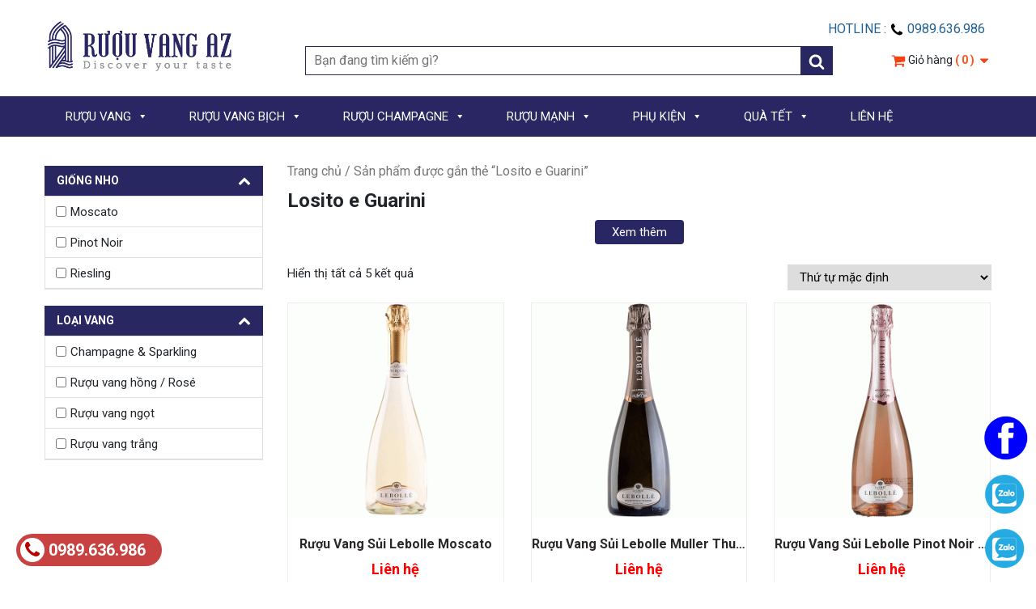

--- FILE ---
content_type: text/html; charset=UTF-8
request_url: https://ruouvangaz.vn/tu-khoa-san-pham/losito-e-guarini
body_size: 18577
content:
<!doctype html>
<html lang="vi">
<head>
<meta charset="UTF-8">
<meta name="viewport" content="width=device-width, initial-scale=1, maximum-scale=2.0">
<link rel="profile" href="https://gmpg.org/xfn/11">
<link rel="pingback" href="https://ruouvangaz.vn/xmlrpc.php">
    <link href="https://fonts.googleapis.com/css?family=Roboto:100,300,400,500,700&display=swap" rel="stylesheet">
    <meta name='robots' content='index, follow, max-image-preview:large, max-snippet:-1, max-video-preview:-1' />

	<!-- This site is optimized with the Yoast SEO plugin v21.4 - https://yoast.com/wordpress/plugins/seo/ -->
	<title>Losito e Guarini Archives - Khám phá gu rượu vang của bạn</title>
	<link rel="canonical" href="https://ruouvangaz.vn/tu-khoa-san-pham/losito-e-guarini" />
	<meta property="og:locale" content="vi_VN" />
	<meta property="og:type" content="article" />
	<meta property="og:title" content="Losito e Guarini Archives - Khám phá gu rượu vang của bạn" />
	<meta property="og:url" content="https://ruouvangaz.vn/tu-khoa-san-pham/losito-e-guarini" />
	<meta property="og:site_name" content="Khám phá gu rượu vang của bạn" />
	<meta name="twitter:card" content="summary_large_image" />
	<meta name="twitter:site" content="@RuouvangAZ" />
	<script type="application/ld+json" class="yoast-schema-graph">{"@context":"https://schema.org","@graph":[{"@type":"CollectionPage","@id":"https://ruouvangaz.vn/tu-khoa-san-pham/losito-e-guarini","url":"https://ruouvangaz.vn/tu-khoa-san-pham/losito-e-guarini","name":"Losito e Guarini Archives - Khám phá gu rượu vang của bạn","isPartOf":{"@id":"https://ruouvangaz.vn/#website"},"primaryImageOfPage":{"@id":"https://ruouvangaz.vn/tu-khoa-san-pham/losito-e-guarini#primaryimage"},"image":{"@id":"https://ruouvangaz.vn/tu-khoa-san-pham/losito-e-guarini#primaryimage"},"thumbnailUrl":"https://ruouvangaz.vn/wp-content/uploads/2022/12/Ruou-Vang-Sui-Lebolle-Moscato.gif","breadcrumb":{"@id":"https://ruouvangaz.vn/tu-khoa-san-pham/losito-e-guarini#breadcrumb"},"inLanguage":"vi"},{"@type":"ImageObject","inLanguage":"vi","@id":"https://ruouvangaz.vn/tu-khoa-san-pham/losito-e-guarini#primaryimage","url":"https://ruouvangaz.vn/wp-content/uploads/2022/12/Ruou-Vang-Sui-Lebolle-Moscato.gif","contentUrl":"https://ruouvangaz.vn/wp-content/uploads/2022/12/Ruou-Vang-Sui-Lebolle-Moscato.gif","width":600,"height":600,"caption":"Rượu Vang Sủi Lebolle Moscato"},{"@type":"BreadcrumbList","@id":"https://ruouvangaz.vn/tu-khoa-san-pham/losito-e-guarini#breadcrumb","itemListElement":[{"@type":"ListItem","position":1,"name":"Trang chủ","item":"https://ruouvangaz.vn/"},{"@type":"ListItem","position":2,"name":"Losito e Guarini"}]},{"@type":"WebSite","@id":"https://ruouvangaz.vn/#website","url":"https://ruouvangaz.vn/","name":"Khám phá gu rượu vang của bạn","description":"Rượu vang AZ tự nhận vào sứ mệnh là mang đến cho khách hàng các sản phẩm rượu vang, sản phẩm liên quan tới rượu vang đa dạng nhất, đầy đủ với tinh thần tìm tòi, phục vụ tốt nhất…","potentialAction":[{"@type":"SearchAction","target":{"@type":"EntryPoint","urlTemplate":"https://ruouvangaz.vn/?s={search_term_string}"},"query-input":"required name=search_term_string"}],"inLanguage":"vi"}]}</script>
	<!-- / Yoast SEO plugin. -->


<link rel='dns-prefetch' href='//static.addtoany.com' />
<link rel="alternate" type="application/rss+xml" title="Nguồn cấp Khám phá gu rượu vang của bạn &raquo; Losito e Guarini Tag" href="https://ruouvangaz.vn/tu-khoa-san-pham/losito-e-guarini/feed" />
<style type="text/css">
img.wp-smiley,
img.emoji {
	display: inline !important;
	border: none !important;
	box-shadow: none !important;
	height: 1em !important;
	width: 1em !important;
	margin: 0 0.07em !important;
	vertical-align: -0.1em !important;
	background: none !important;
	padding: 0 !important;
}
</style>
	<link rel='stylesheet' id='font-awesome-css' href='https://ruouvangaz.vn/wp-content/themes/client/framework/static/libs/font-awesome/css/font-awesome.min.css?ver=2.7.7' type='text/css' media='all' />
<link rel='stylesheet' id='berocket_aapf_widget-style-css' href='https://ruouvangaz.vn/wp-content/plugins/woocommerce-ajax-filters/assets/frontend/css/fullmain.min.css?ver=1.6.4.5' type='text/css' media='all' />
<link rel='stylesheet' id='dashicons-css' href='https://ruouvangaz.vn/wp-includes/css/dashicons.min.css?ver=6.3.2' type='text/css' media='all' />
<link rel='stylesheet' id='menu-icons-extra-css' href='https://ruouvangaz.vn/wp-content/plugins/menu-icons/css/extra.min.css?ver=0.13.7' type='text/css' media='all' />
<link rel='stylesheet' id='wp-block-library-css' href='https://ruouvangaz.vn/wp-includes/css/dist/block-library/style.min.css?ver=6.3.2' type='text/css' media='all' />
<link rel='stylesheet' id='wc-blocks-vendors-style-css' href='https://ruouvangaz.vn/wp-content/plugins/woocommerce/packages/woocommerce-blocks/build/wc-blocks-vendors-style.css?ver=9.8.5' type='text/css' media='all' />
<link rel='stylesheet' id='wc-blocks-style-css' href='https://ruouvangaz.vn/wp-content/plugins/woocommerce/packages/woocommerce-blocks/build/wc-blocks-style.css?ver=9.8.5' type='text/css' media='all' />
<style id='classic-theme-styles-inline-css' type='text/css'>
/*! This file is auto-generated */
.wp-block-button__link{color:#fff;background-color:#32373c;border-radius:9999px;box-shadow:none;text-decoration:none;padding:calc(.667em + 2px) calc(1.333em + 2px);font-size:1.125em}.wp-block-file__button{background:#32373c;color:#fff;text-decoration:none}
</style>
<style id='global-styles-inline-css' type='text/css'>
body{--wp--preset--color--black: #000000;--wp--preset--color--cyan-bluish-gray: #abb8c3;--wp--preset--color--white: #ffffff;--wp--preset--color--pale-pink: #f78da7;--wp--preset--color--vivid-red: #cf2e2e;--wp--preset--color--luminous-vivid-orange: #ff6900;--wp--preset--color--luminous-vivid-amber: #fcb900;--wp--preset--color--light-green-cyan: #7bdcb5;--wp--preset--color--vivid-green-cyan: #00d084;--wp--preset--color--pale-cyan-blue: #8ed1fc;--wp--preset--color--vivid-cyan-blue: #0693e3;--wp--preset--color--vivid-purple: #9b51e0;--wp--preset--gradient--vivid-cyan-blue-to-vivid-purple: linear-gradient(135deg,rgba(6,147,227,1) 0%,rgb(155,81,224) 100%);--wp--preset--gradient--light-green-cyan-to-vivid-green-cyan: linear-gradient(135deg,rgb(122,220,180) 0%,rgb(0,208,130) 100%);--wp--preset--gradient--luminous-vivid-amber-to-luminous-vivid-orange: linear-gradient(135deg,rgba(252,185,0,1) 0%,rgba(255,105,0,1) 100%);--wp--preset--gradient--luminous-vivid-orange-to-vivid-red: linear-gradient(135deg,rgba(255,105,0,1) 0%,rgb(207,46,46) 100%);--wp--preset--gradient--very-light-gray-to-cyan-bluish-gray: linear-gradient(135deg,rgb(238,238,238) 0%,rgb(169,184,195) 100%);--wp--preset--gradient--cool-to-warm-spectrum: linear-gradient(135deg,rgb(74,234,220) 0%,rgb(151,120,209) 20%,rgb(207,42,186) 40%,rgb(238,44,130) 60%,rgb(251,105,98) 80%,rgb(254,248,76) 100%);--wp--preset--gradient--blush-light-purple: linear-gradient(135deg,rgb(255,206,236) 0%,rgb(152,150,240) 100%);--wp--preset--gradient--blush-bordeaux: linear-gradient(135deg,rgb(254,205,165) 0%,rgb(254,45,45) 50%,rgb(107,0,62) 100%);--wp--preset--gradient--luminous-dusk: linear-gradient(135deg,rgb(255,203,112) 0%,rgb(199,81,192) 50%,rgb(65,88,208) 100%);--wp--preset--gradient--pale-ocean: linear-gradient(135deg,rgb(255,245,203) 0%,rgb(182,227,212) 50%,rgb(51,167,181) 100%);--wp--preset--gradient--electric-grass: linear-gradient(135deg,rgb(202,248,128) 0%,rgb(113,206,126) 100%);--wp--preset--gradient--midnight: linear-gradient(135deg,rgb(2,3,129) 0%,rgb(40,116,252) 100%);--wp--preset--font-size--small: 13px;--wp--preset--font-size--medium: 20px;--wp--preset--font-size--large: 36px;--wp--preset--font-size--x-large: 42px;--wp--preset--spacing--20: 0.44rem;--wp--preset--spacing--30: 0.67rem;--wp--preset--spacing--40: 1rem;--wp--preset--spacing--50: 1.5rem;--wp--preset--spacing--60: 2.25rem;--wp--preset--spacing--70: 3.38rem;--wp--preset--spacing--80: 5.06rem;--wp--preset--shadow--natural: 6px 6px 9px rgba(0, 0, 0, 0.2);--wp--preset--shadow--deep: 12px 12px 50px rgba(0, 0, 0, 0.4);--wp--preset--shadow--sharp: 6px 6px 0px rgba(0, 0, 0, 0.2);--wp--preset--shadow--outlined: 6px 6px 0px -3px rgba(255, 255, 255, 1), 6px 6px rgba(0, 0, 0, 1);--wp--preset--shadow--crisp: 6px 6px 0px rgba(0, 0, 0, 1);}:where(.is-layout-flex){gap: 0.5em;}:where(.is-layout-grid){gap: 0.5em;}body .is-layout-flow > .alignleft{float: left;margin-inline-start: 0;margin-inline-end: 2em;}body .is-layout-flow > .alignright{float: right;margin-inline-start: 2em;margin-inline-end: 0;}body .is-layout-flow > .aligncenter{margin-left: auto !important;margin-right: auto !important;}body .is-layout-constrained > .alignleft{float: left;margin-inline-start: 0;margin-inline-end: 2em;}body .is-layout-constrained > .alignright{float: right;margin-inline-start: 2em;margin-inline-end: 0;}body .is-layout-constrained > .aligncenter{margin-left: auto !important;margin-right: auto !important;}body .is-layout-constrained > :where(:not(.alignleft):not(.alignright):not(.alignfull)){max-width: var(--wp--style--global--content-size);margin-left: auto !important;margin-right: auto !important;}body .is-layout-constrained > .alignwide{max-width: var(--wp--style--global--wide-size);}body .is-layout-flex{display: flex;}body .is-layout-flex{flex-wrap: wrap;align-items: center;}body .is-layout-flex > *{margin: 0;}body .is-layout-grid{display: grid;}body .is-layout-grid > *{margin: 0;}:where(.wp-block-columns.is-layout-flex){gap: 2em;}:where(.wp-block-columns.is-layout-grid){gap: 2em;}:where(.wp-block-post-template.is-layout-flex){gap: 1.25em;}:where(.wp-block-post-template.is-layout-grid){gap: 1.25em;}.has-black-color{color: var(--wp--preset--color--black) !important;}.has-cyan-bluish-gray-color{color: var(--wp--preset--color--cyan-bluish-gray) !important;}.has-white-color{color: var(--wp--preset--color--white) !important;}.has-pale-pink-color{color: var(--wp--preset--color--pale-pink) !important;}.has-vivid-red-color{color: var(--wp--preset--color--vivid-red) !important;}.has-luminous-vivid-orange-color{color: var(--wp--preset--color--luminous-vivid-orange) !important;}.has-luminous-vivid-amber-color{color: var(--wp--preset--color--luminous-vivid-amber) !important;}.has-light-green-cyan-color{color: var(--wp--preset--color--light-green-cyan) !important;}.has-vivid-green-cyan-color{color: var(--wp--preset--color--vivid-green-cyan) !important;}.has-pale-cyan-blue-color{color: var(--wp--preset--color--pale-cyan-blue) !important;}.has-vivid-cyan-blue-color{color: var(--wp--preset--color--vivid-cyan-blue) !important;}.has-vivid-purple-color{color: var(--wp--preset--color--vivid-purple) !important;}.has-black-background-color{background-color: var(--wp--preset--color--black) !important;}.has-cyan-bluish-gray-background-color{background-color: var(--wp--preset--color--cyan-bluish-gray) !important;}.has-white-background-color{background-color: var(--wp--preset--color--white) !important;}.has-pale-pink-background-color{background-color: var(--wp--preset--color--pale-pink) !important;}.has-vivid-red-background-color{background-color: var(--wp--preset--color--vivid-red) !important;}.has-luminous-vivid-orange-background-color{background-color: var(--wp--preset--color--luminous-vivid-orange) !important;}.has-luminous-vivid-amber-background-color{background-color: var(--wp--preset--color--luminous-vivid-amber) !important;}.has-light-green-cyan-background-color{background-color: var(--wp--preset--color--light-green-cyan) !important;}.has-vivid-green-cyan-background-color{background-color: var(--wp--preset--color--vivid-green-cyan) !important;}.has-pale-cyan-blue-background-color{background-color: var(--wp--preset--color--pale-cyan-blue) !important;}.has-vivid-cyan-blue-background-color{background-color: var(--wp--preset--color--vivid-cyan-blue) !important;}.has-vivid-purple-background-color{background-color: var(--wp--preset--color--vivid-purple) !important;}.has-black-border-color{border-color: var(--wp--preset--color--black) !important;}.has-cyan-bluish-gray-border-color{border-color: var(--wp--preset--color--cyan-bluish-gray) !important;}.has-white-border-color{border-color: var(--wp--preset--color--white) !important;}.has-pale-pink-border-color{border-color: var(--wp--preset--color--pale-pink) !important;}.has-vivid-red-border-color{border-color: var(--wp--preset--color--vivid-red) !important;}.has-luminous-vivid-orange-border-color{border-color: var(--wp--preset--color--luminous-vivid-orange) !important;}.has-luminous-vivid-amber-border-color{border-color: var(--wp--preset--color--luminous-vivid-amber) !important;}.has-light-green-cyan-border-color{border-color: var(--wp--preset--color--light-green-cyan) !important;}.has-vivid-green-cyan-border-color{border-color: var(--wp--preset--color--vivid-green-cyan) !important;}.has-pale-cyan-blue-border-color{border-color: var(--wp--preset--color--pale-cyan-blue) !important;}.has-vivid-cyan-blue-border-color{border-color: var(--wp--preset--color--vivid-cyan-blue) !important;}.has-vivid-purple-border-color{border-color: var(--wp--preset--color--vivid-purple) !important;}.has-vivid-cyan-blue-to-vivid-purple-gradient-background{background: var(--wp--preset--gradient--vivid-cyan-blue-to-vivid-purple) !important;}.has-light-green-cyan-to-vivid-green-cyan-gradient-background{background: var(--wp--preset--gradient--light-green-cyan-to-vivid-green-cyan) !important;}.has-luminous-vivid-amber-to-luminous-vivid-orange-gradient-background{background: var(--wp--preset--gradient--luminous-vivid-amber-to-luminous-vivid-orange) !important;}.has-luminous-vivid-orange-to-vivid-red-gradient-background{background: var(--wp--preset--gradient--luminous-vivid-orange-to-vivid-red) !important;}.has-very-light-gray-to-cyan-bluish-gray-gradient-background{background: var(--wp--preset--gradient--very-light-gray-to-cyan-bluish-gray) !important;}.has-cool-to-warm-spectrum-gradient-background{background: var(--wp--preset--gradient--cool-to-warm-spectrum) !important;}.has-blush-light-purple-gradient-background{background: var(--wp--preset--gradient--blush-light-purple) !important;}.has-blush-bordeaux-gradient-background{background: var(--wp--preset--gradient--blush-bordeaux) !important;}.has-luminous-dusk-gradient-background{background: var(--wp--preset--gradient--luminous-dusk) !important;}.has-pale-ocean-gradient-background{background: var(--wp--preset--gradient--pale-ocean) !important;}.has-electric-grass-gradient-background{background: var(--wp--preset--gradient--electric-grass) !important;}.has-midnight-gradient-background{background: var(--wp--preset--gradient--midnight) !important;}.has-small-font-size{font-size: var(--wp--preset--font-size--small) !important;}.has-medium-font-size{font-size: var(--wp--preset--font-size--medium) !important;}.has-large-font-size{font-size: var(--wp--preset--font-size--large) !important;}.has-x-large-font-size{font-size: var(--wp--preset--font-size--x-large) !important;}
.wp-block-navigation a:where(:not(.wp-element-button)){color: inherit;}
:where(.wp-block-post-template.is-layout-flex){gap: 1.25em;}:where(.wp-block-post-template.is-layout-grid){gap: 1.25em;}
:where(.wp-block-columns.is-layout-flex){gap: 2em;}:where(.wp-block-columns.is-layout-grid){gap: 2em;}
.wp-block-pullquote{font-size: 1.5em;line-height: 1.6;}
</style>
<link rel='stylesheet' id='contact-form-7-css' href='https://ruouvangaz.vn/wp-content/plugins/contact-form-7/includes/css/styles.css?ver=5.7.6' type='text/css' media='all' />
<link rel='stylesheet' id='email-subscribers-css' href='https://ruouvangaz.vn/wp-content/plugins/email-subscribers/lite/public/css/email-subscribers-public.css?ver=5.6.24' type='text/css' media='all' />
<link rel='stylesheet' id='woocommerce-layout-css' href='https://ruouvangaz.vn/wp-content/plugins/woocommerce/assets/css/woocommerce-layout.css?ver=7.6.1' type='text/css' media='all' />
<link rel='stylesheet' id='woocommerce-smallscreen-css' href='https://ruouvangaz.vn/wp-content/plugins/woocommerce/assets/css/woocommerce-smallscreen.css?ver=7.6.1' type='text/css' media='only screen and (max-width: 768px)' />
<link rel='stylesheet' id='woocommerce-general-css' href='https://ruouvangaz.vn/wp-content/plugins/woocommerce/assets/css/woocommerce.css?ver=7.6.1' type='text/css' media='all' />
<style id='woocommerce-inline-inline-css' type='text/css'>
.woocommerce form .form-row .required { visibility: visible; }
</style>
<link rel='stylesheet' id='megamenu-css' href='https://ruouvangaz.vn/wp-content/uploads/maxmegamenu/style.css?ver=a64e17' type='text/css' media='all' />
<link rel='stylesheet' id='bootstrap.min-css' href='https://ruouvangaz.vn/wp-content/themes/client/css/bootstrap.min.css?ver=2.1' type='text/css' media='all' />
<link rel='stylesheet' id='default-css' href='https://ruouvangaz.vn/wp-content/themes/client/css/default.css?ver=2.1' type='text/css' media='all' />
<link rel='stylesheet' id='font-awesome.min-css' href='https://ruouvangaz.vn/wp-content/themes/client/css/font-awesome.min.css?ver=2.1' type='text/css' media='all' />
<link rel='stylesheet' id='mmenu-css' href='https://ruouvangaz.vn/wp-content/themes/client/css/mmenu.css?ver=2.1' type='text/css' media='all' />
<link rel='stylesheet' id='owl.carousel-css' href='https://ruouvangaz.vn/wp-content/themes/client/css/owl.carousel.css?ver=2.1' type='text/css' media='all' />
<link rel='stylesheet' id='owl.theme.default-css' href='https://ruouvangaz.vn/wp-content/themes/client/css/owl.theme.default.css?ver=2.1' type='text/css' media='all' />
<link rel='stylesheet' id='storefront-style-css' href='https://ruouvangaz.vn/wp-content/themes/client/style.css?ver=2.1' type='text/css' media='all' />
<link rel='stylesheet' id='storefront-responsive-css' href='https://ruouvangaz.vn/wp-content/themes/client/responsive.css?ver=2.1' type='text/css' media='all' />
<link rel='stylesheet' id='addtoany-css' href='https://ruouvangaz.vn/wp-content/plugins/add-to-any/addtoany.min.css?ver=1.16' type='text/css' media='all' />
<script type='text/javascript' src='https://ruouvangaz.vn/wp-includes/js/jquery/jquery.min.js?ver=3.7.0' id='jquery-core-js'></script>
<script type='text/javascript' src='https://ruouvangaz.vn/wp-includes/js/jquery/jquery-migrate.min.js?ver=3.4.1' id='jquery-migrate-js'></script>
<script id="addtoany-core-js-before" type="text/javascript">
window.a2a_config=window.a2a_config||{};a2a_config.callbacks=[];a2a_config.overlays=[];a2a_config.templates={};a2a_localize = {
	Share: "Share",
	Save: "Save",
	Subscribe: "Subscribe",
	Email: "Email",
	Bookmark: "Bookmark",
	ShowAll: "Show all",
	ShowLess: "Show less",
	FindServices: "Find service(s)",
	FindAnyServiceToAddTo: "Instantly find any service to add to",
	PoweredBy: "Powered by",
	ShareViaEmail: "Share via email",
	SubscribeViaEmail: "Subscribe via email",
	BookmarkInYourBrowser: "Bookmark in your browser",
	BookmarkInstructions: "Press Ctrl+D or \u2318+D to bookmark this page",
	AddToYourFavorites: "Add to your favorites",
	SendFromWebOrProgram: "Send from any email address or email program",
	EmailProgram: "Email program",
	More: "More&#8230;",
	ThanksForSharing: "Thanks for sharing!",
	ThanksForFollowing: "Thanks for following!"
};
</script>
<script type='text/javascript' async src='https://static.addtoany.com/menu/page.js' id='addtoany-core-js'></script>
<script type='text/javascript' async src='https://ruouvangaz.vn/wp-content/plugins/add-to-any/addtoany.min.js?ver=1.1' id='addtoany-jquery-js'></script>
<script type='text/javascript' src='https://ruouvangaz.vn/wp-content/plugins/sticky-menu-or-anything-on-scroll/assets/js/jq-sticky-anything.min.js?ver=2.1.1' id='stickyAnythingLib-js'></script>
<script id="wk-tag-manager-script-js-after" type="text/javascript">
function shouldTrack(){
var trackLoggedIn = true;
var loggedIn = false;
if(!loggedIn){
return true;
} else if( trackLoggedIn ) {
return true;
}
return false;
}
function hasWKGoogleAnalyticsCookie() {
return (new RegExp('wp_wk_ga_untrack_' + document.location.hostname)).test(document.cookie);
}
if (!hasWKGoogleAnalyticsCookie() && shouldTrack()) {
//Google Tag Manager
(function (w, d, s, l, i) {
w[l] = w[l] || [];
w[l].push({
'gtm.start':
new Date().getTime(), event: 'gtm.js'
});
var f = d.getElementsByTagName(s)[0],
j = d.createElement(s), dl = l != 'dataLayer' ? '&l=' + l : '';
j.async = true;
j.src =
'https://www.googletagmanager.com/gtm.js?id=' + i + dl;
f.parentNode.insertBefore(j, f);
})(window, document, 'script', 'dataLayer', '');
}
</script>
<link rel="https://api.w.org/" href="https://ruouvangaz.vn/wp-json/" /><link rel="alternate" type="application/json" href="https://ruouvangaz.vn/wp-json/wp/v2/product_tag/1361" /><link rel="EditURI" type="application/rsd+xml" title="RSD" href="https://ruouvangaz.vn/xmlrpc.php?rsd" />
<meta name="generator" content="WordPress 6.3.2" />
<meta name="generator" content="WooCommerce 7.6.1" />
<meta name="google-site-verification" content="DiV9fIXt8CBHk_r_Xh5WSdoySyDMWGw7xj3AczAa6QA" />
<!-- Google tag (gtag.js) -->
<script async src="https://www.googletagmanager.com/gtag/js?id=G-LYPL743CMJ"></script>
<script>
  window.dataLayer = window.dataLayer || [];
  function gtag(){dataLayer.push(arguments);}
  gtag('js', new Date());

  gtag('config', 'G-LYPL743CMJ');
</script>
<meta name="google-site-verification" content="0L4VuzcHyp2xQiFgGg-oCzw1sUkJ21Vgh11BCFVBbXI" />
<!-- Google tag (gtag.js) -->
<script async src="https://www.googletagmanager.com/gtag/js?id=G-LYPL743CMJ"></script>
<script>
  window.dataLayer = window.dataLayer || [];
  function gtag(){dataLayer.push(arguments);}
  gtag('js', new Date());

  gtag('config', 'G-LYPL743CMJ');
</script>

<!-- Google Tag Manager -->
<script>(function(w,d,s,l,i){w[l]=w[l]||[];w[l].push({'gtm.start':
new Date().getTime(),event:'gtm.js'});var f=d.getElementsByTagName(s)[0],
j=d.createElement(s),dl=l!='dataLayer'?'&l='+l:'';j.async=true;j.src=
'https://www.googletagmanager.com/gtm.js?id='+i+dl;f.parentNode.insertBefore(j,f);
})(window,document,'script','dataLayer','GTM-MFX5DHF4');</script>
<!-- End Google Tag Manager -->

<!-- Google Tag Manager (noscript) -->
<noscript><iframe src="https://www.googletagmanager.com/ns.html?id=GTM-MFX5DHF4"
height="0" width="0" style="display:none;visibility:hidden"></iframe></noscript>
<!-- End Google Tag Manager (noscript) --><style></style>	<noscript><style>.woocommerce-product-gallery{ opacity: 1 !important; }</style></noscript>
	<style type="text/css">.wpgs-for .slick-arrow::before,.wpgs-nav .slick-prev::before, .wpgs-nav .slick-next::before{color:#000;}.fancybox-bg{background-color:rgba(10,0,0,0.75);}.fancybox-caption,.fancybox-infobar{color:#fff;}.wpgs-nav .slick-slide{border-color:transparent}.wpgs-nav .slick-current{border-color:#000}</style><link rel="icon" href="https://ruouvangaz.vn/wp-content/uploads/2019/11/cropped-RUOUVANG-AZ-Logo-16-32x32.png" sizes="32x32" />
<link rel="icon" href="https://ruouvangaz.vn/wp-content/uploads/2019/11/cropped-RUOUVANG-AZ-Logo-16-192x192.png" sizes="192x192" />
<link rel="apple-touch-icon" href="https://ruouvangaz.vn/wp-content/uploads/2019/11/cropped-RUOUVANG-AZ-Logo-16-180x180.png" />
<meta name="msapplication-TileImage" content="https://ruouvangaz.vn/wp-content/uploads/2019/11/cropped-RUOUVANG-AZ-Logo-16-270x270.png" />
<style type="text/css">/** Mega Menu CSS: fs **/</style>
</head>

<body data-rsssl=1 class="archive tax-product_tag term-losito-e-guarini term-1361 theme-client woocommerce woocommerce-page woocommerce-no-js mega-menu-Menu Primary">
<div class="col-12 pt-4 pb-4 header-section animated">
    <div class="container">

        <div class="row">

            <div class="col-12 col-sm-4 col-lg-3 logo">
               <div class="col-12 col-sm-11 pl-sm-0">
                   <a href="https://ruouvangaz.vn">
                       <img src="https://ruouvangaz.vn/wp-content/uploads/2019/07/RUOUVANG-AZ-Logo-01.png" />
                   </a>
               </div>
            </div>

            <div class="col-12 col-sm-8 col-lg-9 right-logo">

                <div class="col-12 p-0 text-right">
                    <ul class="nav d-inline-block nav-right-logo">

                        <li class="nav-item d-inline-block mr-2">
                            Hotline : <svg width="18" height="18" viewBox="0 0 1792 1792" xmlns="http://www.w3.org/2000/svg"><path d="M1600 1240q0 27-10 70.5t-21 68.5q-21 50-122 106-94 51-186 51-27 0-53-3.5t-57.5-12.5-47-14.5-55.5-20.5-49-18q-98-35-175-83-127-79-264-216t-216-264q-48-77-83-175-3-9-18-49t-20.5-55.5-14.5-47-12.5-57.5-3.5-53q0-92 51-186 56-101 106-122 25-11 68.5-21t70.5-10q14 0 21 3 18 6 53 76 11 19 30 54t35 63.5 31 53.5q3 4 17.5 25t21.5 35.5 7 28.5q0 20-28.5 50t-62 55-62 53-28.5 46q0 9 5 22.5t8.5 20.5 14 24 11.5 19q76 137 174 235t235 174q2 1 19 11.5t24 14 20.5 8.5 22.5 5q18 0 46-28.5t53-62 55-62 50-28.5q14 0 28.5 7t35.5 21.5 25 17.5q25 15 53.5 31t63.5 35 54 30q70 35 76 53 3 7 3 21z"/></svg>
                            0989.636.986
                        </li>

                        <!--

                        <li class="nav-item d-inline-block mr-2">
                            <a href="javascript:void(0)" class="lrm-login lrm-hide-if-logged-in">
                                <i class="fa fa-user" aria-hidden="true"></i>

                                Đăng nhập</a>
                        </li>
                        <li class="nav-item d-inline-block">
                            <a href="javascript:void(0)" class="lrm-register lrm-hide-if-logged-in">
                                <i class="fa fa-unlock-alt" aria-hidden="true"></i>

                                Đăng ký</a>
                        </li>

                        
                    -->


                    </ul>

                </div>

                <div class="row mt-2 text-right">

                    <div class="col-12">

                        
                            <div class="d-inline-block form-search-product-header">
                                <form role="search" autocomplete="off" method="get" class="woocommerce-product-search" action="https://ruouvangaz.vn">
    <label class="screen-reader-text" for="woocommerce-product-search-field-0">Search for:</label>

    <!--
    <input type="search" class="search-field" placeholder="Search products" value="" name="s" />
-->
 <input type="search" class="search-field" placeholder="Bạn đang tìm kiếm gì?" value="" name="s" />
    <button type="submit" class="btn-action-search" value="Search">
        <svg width="20" height="20" viewBox="0 0 1792 1792" xmlns="http://www.w3.org/2000/svg"><path d="M1216 832q0-185-131.5-316.5t-316.5-131.5-316.5 131.5-131.5 316.5 131.5 316.5 316.5 131.5 316.5-131.5 131.5-316.5zm512 832q0 52-38 90t-90 38q-54 0-90-38l-343-342q-179 124-399 124-143 0-273.5-55.5t-225-150-150-225-55.5-273.5 55.5-273.5 150-225 225-150 273.5-55.5 273.5 55.5 225 150 150 225 55.5 273.5q0 220-124 399l343 343q37 37 37 90z"/></svg>
    </button>
    <input type="hidden" name="post_type" value="product">


    <div class="box-show-ajax-search shadow bg-white position-absolute w-100"></div>

</form>
                                <div class="shadow hint-ajax-search-product">

                                </div>
                            </div>
                        
                                                    <div class="d-none d-lg-inline-block text-right mini-cart-template ml-4">
                                <div class="dropdown" id="boxminicart">
                                    <div class="box-mini-cart-template-header pt-2">
                                        <div class="box-show-mini-cart">
                                            <svg width="18" height="18" viewBox="0 0 1792 1792" xmlns="http://www.w3.org/2000/svg"><path d="M704 1536q0 52-38 90t-90 38-90-38-38-90 38-90 90-38 90 38 38 90zm896 0q0 52-38 90t-90 38-90-38-38-90 38-90 90-38 90 38 38 90zm128-1088v512q0 24-16.5 42.5t-40.5 21.5l-1044 122q13 60 13 70 0 16-24 64h920q26 0 45 19t19 45-19 45-45 19h-1024q-26 0-45-19t-19-45q0-11 8-31.5t16-36 21.5-40 15.5-29.5l-177-823h-204q-26 0-45-19t-19-45 19-45 45-19h256q16 0 28.5 6.5t19.5 15.5 13 24.5 8 26 5.5 29.5 4.5 26h1201q26 0 45 19t19 45z"/></svg>
                                            Giỏ hàng <span class="count-mini-cart">
                                        ( 0 )</span>

                                            <svg width="18" height="18" viewBox="0 0 1792 1792" xmlns="http://www.w3.org/2000/svg"><path d="M1408 704q0 26-19 45l-448 448q-19 19-45 19t-45-19l-448-448q-19-19-19-45t19-45 45-19h896q26 0 45 19t19 45z"></path></svg>
                                        </div>

                                        <div class="shadow position-absolute bg-white d-none dropdown-mini-cart-template">
                                            

	<p class="woocommerce-mini-cart__empty-message">Chưa có sản phẩm trong giỏ hàng.</p>


                                        </div>
                                    </div>

                                </div>

                            </div>
                                            </div>


                </div>

            </div>


        </div>

    </div>
</div>



<div class="col-12 section-menu-primary text-white">
    <div class="container">


        <div class="row">


            <a href="#menumobile" class="btn text-white btn-mobile">
                <i class="fa fa-bars"></i>
            </a>



            <div class="col-12 col-sm-12 col-lg-12 right-menu-template">

                    <div id="mega-menu-wrap-Menu-Primary" class="mega-menu-wrap"><div class="mega-menu-toggle"><div class="mega-toggle-blocks-left"></div><div class="mega-toggle-blocks-center"></div><div class="mega-toggle-blocks-right"><div class='mega-toggle-block mega-menu-toggle-block mega-toggle-block-1' id='mega-toggle-block-1' tabindex='0'><span class='mega-toggle-label' role='button' aria-expanded='false'><span class='mega-toggle-label-closed'>MENU</span><span class='mega-toggle-label-open'>MENU</span></span></div></div></div><ul id="mega-menu-Menu-Primary" class="mega-menu max-mega-menu mega-menu-horizontal mega-no-js" data-event="hover_intent" data-effect="fade_up" data-effect-speed="200" data-effect-mobile="disabled" data-effect-speed-mobile="0" data-mobile-force-width="false" data-second-click="go" data-document-click="collapse" data-vertical-behaviour="standard" data-breakpoint="600" data-unbind="true" data-mobile-state="collapse_all" data-hover-intent-timeout="300" data-hover-intent-interval="100"><li class='mega-menu-item mega-menu-item-type-post_type mega-menu-item-object-page mega-menu-item-has-children mega-menu-megamenu mega-align-bottom-left mega-menu-megamenu mega-menu-item-14 menu-item' id='mega-menu-item-14'><a class="mega-menu-link" href="https://ruouvangaz.vn/ruou-vang" aria-haspopup="true" aria-expanded="false" tabindex="0">RƯỢU VANG<span class="mega-indicator"></span></a>
<ul class="mega-sub-menu">
<li class='mega-menu-item mega-menu-item-type-custom mega-menu-item-object-custom mega-menu-item-has-children mega-menu-columns-1-of-5 mega-menu-item-39 menu-item' id='mega-menu-item-39'><a class="mega-menu-link" href="https://ruouvangaz.vn/ruou-vang/">XUẤT XỨ<span class="mega-indicator"></span></a>
	<ul class="mega-sub-menu">
<li class='mega-menu-item mega-menu-item-type-taxonomy mega-menu-item-object-product_cat mega-menu-item-13531 menu-item' id='mega-menu-item-13531'><a class="mega-menu-link" href="https://ruouvangaz.vn/ruou-vang-phap">Rượu vang Pháp</a></li><li class='mega-menu-item mega-menu-item-type-taxonomy mega-menu-item-object-product_cat mega-menu-item-2679 menu-item' id='mega-menu-item-2679'><a class="mega-menu-link" href="https://ruouvangaz.vn/ruou-vang-y">Rượu vang Ý</a></li><li class='mega-menu-item mega-menu-item-type-taxonomy mega-menu-item-object-product_cat mega-menu-item-13530 menu-item' id='mega-menu-item-13530'><a class="mega-menu-link" href="https://ruouvangaz.vn/ruou-vang-chile">Rượu vang Chile</a></li><li class='mega-menu-item mega-menu-item-type-taxonomy mega-menu-item-object-product_cat mega-menu-item-2680 menu-item' id='mega-menu-item-2680'><a class="mega-menu-link" href="https://ruouvangaz.vn/ruou-vang-uc">Rượu vang Úc</a></li><li class='mega-menu-item mega-menu-item-type-taxonomy mega-menu-item-object-product_cat mega-menu-item-2682 menu-item' id='mega-menu-item-2682'><a class="mega-menu-link" href="https://ruouvangaz.vn/ruou-vang-my">Rượu vang Mỹ</a></li><li class='mega-menu-item mega-menu-item-type-taxonomy mega-menu-item-object-product_cat mega-menu-item-2681 menu-item' id='mega-menu-item-2681'><a class="mega-menu-link" href="https://ruouvangaz.vn/ruou-vang-tay-ban-nha">Rượu vang Tây Ban Nha</a></li><li class='mega-menu-item mega-menu-item-type-taxonomy mega-menu-item-object-product_cat mega-menu-item-2683 menu-item' id='mega-menu-item-2683'><a class="mega-menu-link" href="https://ruouvangaz.vn/ruou-vang-argentina">Rượu vang Argentina</a></li><li class='mega-menu-item mega-menu-item-type-taxonomy mega-menu-item-object-product_cat mega-menu-item-2684 menu-item' id='mega-menu-item-2684'><a class="mega-menu-link" href="https://ruouvangaz.vn/ruou-vang-nam-phi">Rượu vang Nam Phi</a></li><li class='mega-menu-item mega-menu-item-type-taxonomy mega-menu-item-object-product_cat mega-menu-item-2685 menu-item' id='mega-menu-item-2685'><a class="mega-menu-link" href="https://ruouvangaz.vn/ruou-vang-new-zealand">Rượu vang New Zealand</a></li><li class='mega-menu-item mega-menu-item-type-taxonomy mega-menu-item-object-product_cat mega-menu-item-4738 menu-item' id='mega-menu-item-4738'><a class="mega-menu-link" href="https://ruouvangaz.vn/ruou-vang-duc">Rượu vang Đức</a></li>	</ul>
</li><li class='mega-menu-item mega-menu-item-type-custom mega-menu-item-object-custom mega-menu-item-has-children mega-menu-columns-1-of-5 mega-menu-item-33 menu-item' id='mega-menu-item-33'><a class="mega-menu-link" href="https://ruouvangaz.vn/ruou-vang/">VÙNG LÀM VANG<span class="mega-indicator"></span></a>
	<ul class="mega-sub-menu">
<li class='mega-menu-item mega-menu-item-type-custom mega-menu-item-object-custom mega-menu-item-34 menu-item' id='mega-menu-item-34'><a class="mega-menu-link" href="https://ruouvangaz.vn/ruou-vang?filters=vung-lam-vang%5B546%5D">Bordeaux - Pháp</a></li><li class='mega-menu-item mega-menu-item-type-custom mega-menu-item-object-custom mega-menu-item-35 menu-item' id='mega-menu-item-35'><a class="mega-menu-link" href="https://ruouvangaz.vn/ruou-vang?filters=vung-lam-vang%5B547%5D">Bourgogne - Pháp</a></li><li class='mega-menu-item mega-menu-item-type-custom mega-menu-item-object-custom mega-menu-item-36 menu-item' id='mega-menu-item-36'><a class="mega-menu-link" href="https://ruouvangaz.vn/ruou-vang?filters=vung-lam-vang%5B550%5D">Languedoc - Pháp</a></li><li class='mega-menu-item mega-menu-item-type-custom mega-menu-item-object-custom mega-menu-item-37 menu-item' id='mega-menu-item-37'><a class="mega-menu-link" href="https://ruouvangaz.vn/ruou-vang?filters=vung-lam-vang%5B553%5D">Puglia - Ý</a></li><li class='mega-menu-item mega-menu-item-type-custom mega-menu-item-object-custom mega-menu-item-2411 menu-item' id='mega-menu-item-2411'><a class="mega-menu-link" href="https://ruouvangaz.vn/ruou-vang?filters=vung-lam-vang%5B554%5D">Tuscany - Ý</a></li><li class='mega-menu-item mega-menu-item-type-custom mega-menu-item-object-custom mega-menu-item-2412 menu-item' id='mega-menu-item-2412'><a class="mega-menu-link" href="https://ruouvangaz.vn/ruou-vang?filters=vung-lam-vang%5B555%5D">Veneto - Ý</a></li><li class='mega-menu-item mega-menu-item-type-custom mega-menu-item-object-custom mega-menu-item-2413 menu-item' id='mega-menu-item-2413'><a class="mega-menu-link" href="https://ruouvangaz.vn/ruou-vang?filters=vung-lam-vang%5B551%5D">Maipo Valley - Chile</a></li><li class='mega-menu-item mega-menu-item-type-custom mega-menu-item-object-custom mega-menu-item-2414 menu-item' id='mega-menu-item-2414'><a class="mega-menu-link" href="https://ruouvangaz.vn/ruou-vang?filters=vung-lam-vang%5B548%5D">Central Valley - Chile</a></li><li class='mega-menu-item mega-menu-item-type-custom mega-menu-item-object-custom mega-menu-item-2415 menu-item' id='mega-menu-item-2415'><a class="mega-menu-link" href="https://ruouvangaz.vn/ruou-vang?filters=vung-lam-vang%5B549%5D">Colchagua Valley - Chile</a></li><li class='mega-menu-item mega-menu-item-type-custom mega-menu-item-object-custom mega-menu-item-2416 menu-item' id='mega-menu-item-2416'><a class="mega-menu-link" href="https://ruouvangaz.vn/ruou-vang?filters=vung-lam-vang%5B552%5D">Napa Valley - Mỹ</a></li>	</ul>
</li><li class='mega-menu-item mega-menu-item-type-custom mega-menu-item-object-custom mega-menu-item-has-children mega-menu-columns-1-of-5 mega-menu-item-45 menu-item' id='mega-menu-item-45'><a class="mega-menu-link" href="https://ruouvangaz.vn/ruou-vang/">NHÀ SẢN XUẤT<span class="mega-indicator"></span></a>
	<ul class="mega-sub-menu">
<li class='mega-menu-item mega-menu-item-type-taxonomy mega-menu-item-object-product_cat mega-menu-item-5113 menu-item' id='mega-menu-item-5113'><a class="mega-menu-link" href="https://ruouvangaz.vn/cantine-san-marzano">Cantine San Marzano</a></li><li class='mega-menu-item mega-menu-item-type-taxonomy mega-menu-item-object-product_cat mega-menu-item-5114 menu-item' id='mega-menu-item-5114'><a class="mega-menu-link" href="https://ruouvangaz.vn/ruou-champagne-bottega">Rượu Champagne Bottega</a></li><li class='mega-menu-item mega-menu-item-type-taxonomy mega-menu-item-object-product_cat mega-menu-item-5115 menu-item' id='mega-menu-item-5115'><a class="mega-menu-link" href="https://ruouvangaz.vn/ruou-vang-farnese">Rượu vang Farnese</a></li><li class='mega-menu-item mega-menu-item-type-taxonomy mega-menu-item-object-product_cat mega-menu-item-5116 menu-item' id='mega-menu-item-5116'><a class="mega-menu-link" href="https://ruouvangaz.vn/ruou-vang-schola-sarmenti">Rượu vang Schola Sarmenti</a></li><li class='mega-menu-item mega-menu-item-type-taxonomy mega-menu-item-object-product_cat mega-menu-item-5117 menu-item' id='mega-menu-item-5117'><a class="mega-menu-link" href="https://ruouvangaz.vn/ruou-vang-santa-carolina">Rượu vang Santa Carolina</a></li><li class='mega-menu-item mega-menu-item-type-taxonomy mega-menu-item-object-product_cat mega-menu-item-5118 menu-item' id='mega-menu-item-5118'><a class="mega-menu-link" href="https://ruouvangaz.vn/ruou-vang-penfolds">Rượu vang Penfolds</a></li><li class='mega-menu-item mega-menu-item-type-taxonomy mega-menu-item-object-product_cat mega-menu-item-5119 menu-item' id='mega-menu-item-5119'><a class="mega-menu-link" href="https://ruouvangaz.vn/ruou-vang-lindemans">Rượu vang Lindeman’s</a></li><li class='mega-menu-item mega-menu-item-type-taxonomy mega-menu-item-object-product_cat mega-menu-item-5120 menu-item' id='mega-menu-item-5120'><a class="mega-menu-link" href="https://ruouvangaz.vn/ruou-vang-darenberg">Rượu vang d'Arenberg</a></li><li class='mega-menu-item mega-menu-item-type-taxonomy mega-menu-item-object-product_cat mega-menu-item-5121 menu-item' id='mega-menu-item-5121'><a class="mega-menu-link" href="https://ruouvangaz.vn/ruou-vang-miguel-torres">Rượu vang Miguel Torres</a></li><li class='mega-menu-item mega-menu-item-type-taxonomy mega-menu-item-object-product_cat mega-menu-item-5122 menu-item' id='mega-menu-item-5122'><a class="mega-menu-link" href="https://ruouvangaz.vn/ruou-vang-concha-y-toro">Rượu vang Concha Y Toro</a></li>	</ul>
</li><li class='mega-menu-item mega-menu-item-type-custom mega-menu-item-object-custom mega-menu-item-has-children mega-menu-columns-1-of-5 mega-menu-item-21 menu-item' id='mega-menu-item-21'><a class="mega-menu-link" href="https://ruouvangaz.vn/ruou-vang/">LOẠI RƯỢU VANG<span class="mega-indicator"></span></a>
	<ul class="mega-sub-menu">
<li class='mega-menu-item mega-menu-item-type-custom mega-menu-item-object-custom mega-menu-item-22 menu-item' id='mega-menu-item-22'><a class="mega-menu-link" href="https://ruouvangaz.vn/ruou-vang?filters=loai-vang%5B442%5D">Rượu Vang Đỏ</a></li><li class='mega-menu-item mega-menu-item-type-custom mega-menu-item-object-custom mega-menu-item-23 menu-item' id='mega-menu-item-23'><a class="mega-menu-link" href="https://ruouvangaz.vn/ruou-vang?filters=loai-vang%5B443%5D">Rượu Vang Trắng</a></li><li class='mega-menu-item mega-menu-item-type-custom mega-menu-item-object-custom mega-menu-item-24 menu-item' id='mega-menu-item-24'><a class="mega-menu-link" href="https://ruouvangaz.vn/ruou-vang?filters=loai-vang%5B444%5D">Rượu Vang Hồng / Rose</a></li><li class='mega-menu-item mega-menu-item-type-custom mega-menu-item-object-custom mega-menu-item-25 menu-item' id='mega-menu-item-25'><a class="mega-menu-link" href="https://ruouvangaz.vn/ruou-champagne">Champagne & Sparkling</a></li><li class='mega-menu-item mega-menu-item-type-custom mega-menu-item-object-custom mega-menu-item-13512 menu-item' id='mega-menu-item-13512'><a class="mega-menu-link" href="https://ruouvangaz.vn/ruou-vang?filters=loai-vang%5B445%5D">Rượu Vang Ngọt</a></li><li class='mega-menu-item mega-menu-item-type-custom mega-menu-item-object-custom mega-menu-item-26 menu-item' id='mega-menu-item-26'><a class="mega-menu-link" href="https://ruouvangaz.vn/ruou-vang?filters=loai-vang%5B447%5D">Rượu Vang Appassimento</a></li><li class='mega-menu-item mega-menu-item-type-custom mega-menu-item-object-custom mega-menu-item-13511 menu-item' id='mega-menu-item-13511'><a class="mega-menu-link" href="https://ruouvangaz.vn/ruou-vang?filters=loai-vang%5B995%5D">Rượu Vang Amarone</a></li><li class='mega-menu-item mega-menu-item-type-custom mega-menu-item-object-custom mega-menu-item-13513 menu-item' id='mega-menu-item-13513'><a class="mega-menu-link" href="https://ruouvangaz.vn/ruou-vang?filters=loai-vang%5B448%5D">Rượu Vang Đá / Ice Wine</a></li>	</ul>
</li><li class='mega-menu-item mega-menu-item-type-custom mega-menu-item-object-custom mega-menu-item-has-children mega-menu-columns-1-of-5 mega-menu-item-27 menu-item' id='mega-menu-item-27'><a class="mega-menu-link" href="https://ruouvangaz.vn/ruou-vang/">GIỐNG NHO<span class="mega-indicator"></span></a>
	<ul class="mega-sub-menu">
<li class='mega-menu-item mega-menu-item-type-custom mega-menu-item-object-custom mega-menu-item-28 menu-item' id='mega-menu-item-28'><a class="mega-menu-link" href="https://ruouvangaz.vn/ruou-vang?filters=giong-nho%5B216%5D">Cabernet Saugvinon</a></li><li class='mega-menu-item mega-menu-item-type-custom mega-menu-item-object-custom mega-menu-item-13518 menu-item' id='mega-menu-item-13518'><a class="mega-menu-link" href="https://ruouvangaz.vn/ruou-vang?filters=giong-nho%5B219%5D">Syrah</a></li><li class='mega-menu-item mega-menu-item-type-custom mega-menu-item-object-custom mega-menu-item-29 menu-item' id='mega-menu-item-29'><a class="mega-menu-link" href="https://ruouvangaz.vn/ruou-vang?filters=giong-nho%5B225%5D">Pinot Noir</a></li><li class='mega-menu-item mega-menu-item-type-custom mega-menu-item-object-custom mega-menu-item-30 menu-item' id='mega-menu-item-30'><a class="mega-menu-link" href="https://ruouvangaz.vn/ruou-vang?filters=giong-nho%5B221%5D">Merlot</a></li><li class='mega-menu-item mega-menu-item-type-custom mega-menu-item-object-custom mega-menu-item-31 menu-item' id='mega-menu-item-31'><a class="mega-menu-link" href="https://ruouvangaz.vn/ruou-vang?filters=giong-nho%5B222%5D">Chardonnay</a></li><li class='mega-menu-item mega-menu-item-type-custom mega-menu-item-object-custom mega-menu-item-32 menu-item' id='mega-menu-item-32'><a class="mega-menu-link" href="https://ruouvangaz.vn/ruou-vang?filters=giong-nho%5B223%5D">Saugvinon Blanc</a></li><li class='mega-menu-item mega-menu-item-type-custom mega-menu-item-object-custom mega-menu-item-13514 menu-item' id='mega-menu-item-13514'><a class="mega-menu-link" href="https://ruouvangaz.vn/ruou-vang?filters=giong-nho%5B232%5D">Grenache</a></li><li class='mega-menu-item mega-menu-item-type-custom mega-menu-item-object-custom mega-menu-item-13515 menu-item' id='mega-menu-item-13515'><a class="mega-menu-link" href="https://ruouvangaz.vn/ruou-vang?filters=giong-nho%5B227%5D">Malbec</a></li><li class='mega-menu-item mega-menu-item-type-custom mega-menu-item-object-custom mega-menu-item-13516 menu-item' id='mega-menu-item-13516'><a class="mega-menu-link" href="https://ruouvangaz.vn/ruou-vang?filters=giong-nho%5B241%5D">Petit Verdot</a></li><li class='mega-menu-item mega-menu-item-type-custom mega-menu-item-object-custom mega-menu-item-13517 menu-item' id='mega-menu-item-13517'><a class="mega-menu-link" href="https://ruouvangaz.vn/ruou-vang?filters=giong-nho%5B243%5D">Sangiovese</a></li>	</ul>
</li></ul>
</li><li class='mega-menu-item mega-menu-item-type-custom mega-menu-item-object-custom mega-menu-item-has-children mega-align-bottom-left mega-menu-flyout mega-menu-item-189 menu-item' id='mega-menu-item-189'><a class="mega-menu-link" href="https://ruouvangaz.vn/ruou-vang-bich/" aria-haspopup="true" aria-expanded="false" tabindex="0">RƯỢU VANG BỊCH<span class="mega-indicator"></span></a>
<ul class="mega-sub-menu">
<li class='mega-menu-item mega-menu-item-type-taxonomy mega-menu-item-object-product_cat mega-menu-item-13527 menu-item' id='mega-menu-item-13527'><a class="mega-menu-link" href="https://ruouvangaz.vn/ruou-vang-bich-chile">Rượu vang bịch Chile</a></li><li class='mega-menu-item mega-menu-item-type-taxonomy mega-menu-item-object-product_cat mega-menu-item-13528 menu-item' id='mega-menu-item-13528'><a class="mega-menu-link" href="https://ruouvangaz.vn/ruou-vang-bich-phap">Rượu vang bịch Pháp</a></li><li class='mega-menu-item mega-menu-item-type-taxonomy mega-menu-item-object-product_cat mega-menu-item-13529 menu-item' id='mega-menu-item-13529'><a class="mega-menu-link" href="https://ruouvangaz.vn/ruou-vang-bich-y">Rượu vang bịch Ý</a></li></ul>
</li><li class='mega-menu-item mega-menu-item-type-taxonomy mega-menu-item-object-product_cat mega-menu-item-has-children mega-align-bottom-left mega-menu-flyout mega-menu-item-13510 menu-item' id='mega-menu-item-13510'><a class="mega-menu-link" href="https://ruouvangaz.vn/ruou-champagne" aria-haspopup="true" aria-expanded="false" tabindex="0">RƯỢU CHAMPAGNE<span class="mega-indicator"></span></a>
<ul class="mega-sub-menu">
<li class='mega-menu-item mega-menu-item-type-taxonomy mega-menu-item-object-product_cat mega-menu-item-13519 menu-item' id='mega-menu-item-13519'><a class="mega-menu-link" href="https://ruouvangaz.vn/ruou-champagne-billecart">Rượu Champagne Billecart</a></li><li class='mega-menu-item mega-menu-item-type-taxonomy mega-menu-item-object-product_cat mega-menu-item-13520 menu-item' id='mega-menu-item-13520'><a class="mega-menu-link" href="https://ruouvangaz.vn/ruou-champagne-bottega">Rượu Champagne Bottega</a></li><li class='mega-menu-item mega-menu-item-type-taxonomy mega-menu-item-object-product_cat mega-menu-item-13521 menu-item' id='mega-menu-item-13521'><a class="mega-menu-link" href="https://ruouvangaz.vn/ruou-champagne-canard-duchene">Rượu Champagne Canard-Duchêne</a></li><li class='mega-menu-item mega-menu-item-type-taxonomy mega-menu-item-object-product_cat mega-menu-item-13522 menu-item' id='mega-menu-item-13522'><a class="mega-menu-link" href="https://ruouvangaz.vn/ruou-champagne-charles-heidsieck">Rượu Champagne Charles Heidsieck</a></li><li class='mega-menu-item mega-menu-item-type-taxonomy mega-menu-item-object-product_cat mega-menu-item-13523 menu-item' id='mega-menu-item-13523'><a class="mega-menu-link" href="https://ruouvangaz.vn/ruou-champagne-delamotte">Rượu Champagne Delamotte</a></li><li class='mega-menu-item mega-menu-item-type-taxonomy mega-menu-item-object-product_cat mega-menu-item-13524 menu-item' id='mega-menu-item-13524'><a class="mega-menu-link" href="https://ruouvangaz.vn/ruou-champagne-drappier">Rượu Champagne Drappier</a></li><li class='mega-menu-item mega-menu-item-type-taxonomy mega-menu-item-object-product_cat mega-menu-item-13525 menu-item' id='mega-menu-item-13525'><a class="mega-menu-link" href="https://ruouvangaz.vn/ruou-champagne-gh-martel">Rượu Champagne GH Martel</a></li><li class='mega-menu-item mega-menu-item-type-taxonomy mega-menu-item-object-product_cat mega-menu-item-13526 menu-item' id='mega-menu-item-13526'><a class="mega-menu-link" href="https://ruouvangaz.vn/ruou-champagne-taittinger">Rượu Champagne Taittinger</a></li></ul>
</li><li class='mega-menu-item mega-menu-item-type-taxonomy mega-menu-item-object-product_cat mega-menu-item-has-children mega-align-bottom-left mega-menu-flyout mega-menu-item-8864 menu-item' id='mega-menu-item-8864'><a class="mega-menu-link" href="https://ruouvangaz.vn/ruou-manh" aria-haspopup="true" aria-expanded="false" tabindex="0">RƯỢU MẠNH<span class="mega-indicator"></span></a>
<ul class="mega-sub-menu">
<li class='mega-menu-item mega-menu-item-type-taxonomy mega-menu-item-object-product_cat mega-menu-item-8867 menu-item' id='mega-menu-item-8867'><a class="mega-menu-link" href="https://ruouvangaz.vn/ruou-brandy">Rượu Brandy</a></li><li class='mega-menu-item mega-menu-item-type-taxonomy mega-menu-item-object-product_cat mega-menu-item-8868 menu-item' id='mega-menu-item-8868'><a class="mega-menu-link" href="https://ruouvangaz.vn/ruou-cognac">Rượu Cognac</a></li><li class='mega-menu-item mega-menu-item-type-taxonomy mega-menu-item-object-product_cat mega-menu-item-8869 menu-item' id='mega-menu-item-8869'><a class="mega-menu-link" href="https://ruouvangaz.vn/ruou-liqueur">Rượu Liqueur</a></li><li class='mega-menu-item mega-menu-item-type-taxonomy mega-menu-item-object-product_cat mega-menu-item-8866 menu-item' id='mega-menu-item-8866'><a class="mega-menu-link" href="https://ruouvangaz.vn/ruou-whisky">Rượu Whisky</a></li><li class='mega-menu-item mega-menu-item-type-taxonomy mega-menu-item-object-product_cat mega-menu-item-8901 menu-item' id='mega-menu-item-8901'><a class="mega-menu-link" href="https://ruouvangaz.vn/ruou-rhum">Rượu Rhum</a></li><li class='mega-menu-item mega-menu-item-type-taxonomy mega-menu-item-object-product_cat mega-menu-item-13897 menu-item' id='mega-menu-item-13897'><a class="mega-menu-link" href="https://ruouvangaz.vn/ruou-tequila">Rượu Tequila</a></li><li class='mega-menu-item mega-menu-item-type-taxonomy mega-menu-item-object-product_cat mega-menu-item-13900 menu-item' id='mega-menu-item-13900'><a class="mega-menu-link" href="https://ruouvangaz.vn/ruou-gin">Rượu Gin</a></li><li class='mega-menu-item mega-menu-item-type-taxonomy mega-menu-item-object-product_cat mega-menu-item-14208 menu-item' id='mega-menu-item-14208'><a class="mega-menu-link" href="https://ruouvangaz.vn/ruou-armagnac">Rượu Armagnac</a></li><li class='mega-menu-item mega-menu-item-type-taxonomy mega-menu-item-object-product_cat mega-menu-item-14791 menu-item' id='mega-menu-item-14791'><a class="mega-menu-link" href="https://ruouvangaz.vn/ruou-vodka">Rượu Vodka</a></li></ul>
</li><li class='mega-menu-item mega-menu-item-type-custom mega-menu-item-object-custom mega-menu-item-home mega-menu-item-has-children mega-align-bottom-left mega-menu-flyout mega-menu-item-190 menu-item' id='mega-menu-item-190'><a class="mega-menu-link" href="https://ruouvangaz.vn/" aria-haspopup="true" aria-expanded="false" tabindex="0">PHỤ KIỆN<span class="mega-indicator"></span></a>
<ul class="mega-sub-menu">
<li class='mega-menu-item mega-menu-item-type-taxonomy mega-menu-item-object-product_cat mega-menu-item-13647 menu-item' id='mega-menu-item-13647'><a class="mega-menu-link" href="https://ruouvangaz.vn/ly-ruou-vang">Ly rượu vang</a></li><li class='mega-menu-item mega-menu-item-type-taxonomy mega-menu-item-object-product_cat mega-menu-item-13648 menu-item' id='mega-menu-item-13648'><a class="mega-menu-link" href="https://ruouvangaz.vn/tu-bao-quan-ruou-vang">Tủ bảo quản rượu vang</a></li></ul>
</li><li class='mega-menu-item mega-menu-item-type-custom mega-menu-item-object-custom mega-menu-item-has-children mega-align-bottom-left mega-menu-flyout mega-menu-item-191 menu-item' id='mega-menu-item-191'><a class="mega-menu-link" href="https://ruouvangaz.vn/qua-tet" aria-haspopup="true" aria-expanded="false" tabindex="0">QUÀ TẾT<span class="mega-indicator"></span></a>
<ul class="mega-sub-menu">
<li class='mega-menu-item mega-menu-item-type-taxonomy mega-menu-item-object-product_cat mega-menu-item-15594 menu-item' id='mega-menu-item-15594'><a class="mega-menu-link" href="https://ruouvangaz.vn/hop-qua-tet">Hộp Quà Tết</a></li><li class='mega-menu-item mega-menu-item-type-taxonomy mega-menu-item-object-product_cat mega-menu-item-15593 menu-item' id='mega-menu-item-15593'><a class="mega-menu-link" href="https://ruouvangaz.vn/gio-qua-tet">Giỏ Quà Tết</a></li></ul>
</li><li class='mega-menu-item mega-menu-item-type-post_type mega-menu-item-object-page mega-align-bottom-left mega-menu-flyout mega-menu-item-185 menu-item' id='mega-menu-item-185'><a class="mega-menu-link" href="https://ruouvangaz.vn/lien-he" tabindex="0">LIÊN HỆ</a></li></ul></div>
            </div>

        </div>

    </div>
</div>



<!--
<div class="col-12 header-note-text">
    <div class="container">

        <ul class="slider-header-note-text">

            
                <li class="d-block">
                    <i class="fa fa-caret-right d-inline-block mr-2"></i>
                    <a href="" >
                        Tiêu đề nội dung 1                    </a>
                </li>
            
                <li class="d-block">
                    <i class="fa fa-caret-right d-inline-block mr-2"></i>
                    <a href="" >
                        Tiêu đề nội dung 2                    </a>
                </li>
            


        </ul>


    </div>
</div>

-->    <div class="col-12 section-main-tax-product mt-3">
        <div class="container" >
        <div class="row">
                    <div class="col-12 col-sm-12 col-md-12 col-lg-3 d-lg-block sidebar-template">
                <div class="berocket_single_filter_widget berocket_single_filter_widget_4767  bapf_mt_none" data-id="4767" style=""></div><div class="berocket_single_filter_widget berocket_single_filter_widget_4771  bapf_mt_none" data-id="4771" style=""></div><div class="berocket_single_filter_widget berocket_single_filter_widget_4772 " data-id="4772" style=""><div class="bapf_sfilter bapf_ckbox bapf_ccolaps" data-op="OR" data-taxonomy="pa_giong-nho" data-name="Giống nho" id="bapf_3"><div class="bapf_head bapf_colaps_togl"><h3 class="bapf_hascolarr">Giống nho<i class="bapf_colaps_smb fa fa-chevron-up bapf_hide_mobile"></i></h3></div><div class="bapf_body"><ul><li><input data-name="Moscato" id="bapf_3_233" type="checkbox" value="233"><label for="bapf_3_233">Moscato</label></li><li><input data-name="Pinot Noir" id="bapf_3_225" type="checkbox" value="225"><label for="bapf_3_225">Pinot Noir</label></li><li><input data-name="Riesling" id="bapf_3_231" type="checkbox" value="231"><label for="bapf_3_231">Riesling</label></li></ul></div></div></div><div class="berocket_single_filter_widget berocket_single_filter_widget_4779  bapf_mt_none" data-id="4779" style=""></div><div class="berocket_single_filter_widget berocket_single_filter_widget_4778  bapf_mt_none" data-id="4778" style=""></div><div class="berocket_single_filter_widget berocket_single_filter_widget_4777 " data-id="4777" style=""><div class="bapf_sfilter bapf_ckbox bapf_ccolaps" data-op="OR" data-taxonomy="pa_loai-vang" data-name="Loại vang" id="bapf_6"><div class="bapf_head bapf_colaps_togl"><h3 class="bapf_hascolarr">Loại vang<i class="bapf_colaps_smb fa fa-chevron-up bapf_hide_mobile"></i></h3></div><div class="bapf_body"><ul><li><input data-name="Champagne &amp; Sparkling" id="bapf_6_441" type="checkbox" value="441"><label for="bapf_6_441">Champagne &amp; Sparkling</label></li><li><input data-name="Rượu vang hồng / Ros&eacute;" id="bapf_6_444" type="checkbox" value="444"><label for="bapf_6_444">Rượu vang hồng / Rosé</label></li><li><input data-name="Rượu vang ngọt" id="bapf_6_445" type="checkbox" value="445"><label for="bapf_6_445">Rượu vang ngọt</label></li><li><input data-name="Rượu vang trắng" id="bapf_6_443" type="checkbox" value="443"><label for="bapf_6_443">Rượu vang trắng</label></li></ul></div></div></div><div class="berocket_single_filter_widget berocket_single_filter_widget_4776  bapf_mt_none" data-id="4776" style=""></div><div class="berocket_single_filter_widget berocket_single_filter_widget_4775  bapf_mt_none" data-id="4775" style=""></div><div class="berocket_single_filter_widget berocket_single_filter_widget_4796  bapf_mt_none" data-id="4796" style=""></div>            </div>
        
        <div class="col-12 col-sm-12 col-md-12 col-lg-9 content-archives-template">
<div id="primary" class="content-area"><main id="main" class="site-main" role="main"><nav class="woocommerce-breadcrumb"><a href="https://ruouvangaz.vn">Trang chủ</a>&nbsp;&#47;&nbsp;Sản phẩm được gắn thẻ &ldquo;Losito e Guarini&rdquo;</nav><header class="woocommerce-products-header">
			<h1 class="woocommerce-products-header__title page-title">Losito e Guarini</h1>
	
	    <button id="shower" class="btn-readmore active-readmore" style="display: none;">Xem thêm</button>
    <button id="hider" class="btn-readmore" style="display: none;">Thu gọn</button>
</header>
<div class="woocommerce-notices-wrapper"></div><p class="woocommerce-result-count">
	Hiển thị tất cả 5 kết quả</p>
<form class="woocommerce-ordering" method="get">
	<select name="orderby" class="orderby" aria-label="Đơn hàng của cửa hàng">
					<option value="menu_order"  selected='selected'>Thứ tự mặc định</option>
					<option value="popularity" >Thứ tự theo mức độ phổ biến</option>
					<option value="rating" >Thứ tự theo điểm đánh giá</option>
					<option value="date" >Mới nhất</option>
					<option value="price" >Thứ tự theo giá: thấp đến cao</option>
					<option value="price-desc" >Thứ tự theo giá: cao xuống thấp</option>
			</select>
	<input type="hidden" name="paged" value="1" />
	</form>
<ul class="products columns-3">
<li class="product type-product post-12448 status-publish first instock product_cat-ruou-champagne product_cat-ruou-vang-y product_tag-champagne-sparkling product_tag-lombardia product_tag-losito-e-guarini product_tag-moscato product_tag-ruou-vang-trang product_tag-ruou-vang-y has-post-thumbnail shipping-taxable product-type-simple">
	<a href="https://ruouvangaz.vn/ruou-vang-sui-lebolle-moscato" class="woocommerce-LoopProduct-link woocommerce-loop-product__link"><div class='col-12 p-0 thumbnail-product-template'><img width="300" height="300" src="https://ruouvangaz.vn/wp-content/uploads/2022/12/Ruou-Vang-Sui-Lebolle-Moscato-300x300.gif" class="attachment-woocommerce_thumbnail size-woocommerce_thumbnail" alt="Rượu Vang Sủi Lebolle Moscato" decoding="async" loading="lazy" title="Rượu Vang Sủi Lebolle Moscato" /><div class="col-12 p-0 pt-3 pb-3 box-add-to-cart-template">
    <a href="https://ruouvangaz.vn/ruou-vang-sui-lebolle-moscato" data-quantity="1" class="button product_type_simple" data-product_id="12448" data-product_sku="HD5_495" aria-label="Đọc thêm về &ldquo;Rượu Vang Sủi Lebolle Moscato&rdquo;" rel="nofollow">Đọc tiếp</a></div>
</div><h3 class="woocommerce-loop-product__title"><a href="https://ruouvangaz.vn/ruou-vang-sui-lebolle-moscato">Rượu Vang Sủi Lebolle Moscato</a></h3>
	<span class="price"><span class='contact-now-button' >Liên hệ</span></span>
</a></li>
<li class="product type-product post-12452 status-publish instock product_cat-ruou-champagne product_cat-ruou-vang-y product_tag-champagne-sparkling product_tag-lombardia product_tag-losito-e-guarini product_tag-muller-thurgau product_tag-ruou-vang-trang product_tag-ruou-vang-y product_tag-traminer has-post-thumbnail shipping-taxable product-type-simple">
	<a href="https://ruouvangaz.vn/ruou-vang-sui-lebolle-muller-thurgau-traminer" class="woocommerce-LoopProduct-link woocommerce-loop-product__link"><div class='col-12 p-0 thumbnail-product-template'><img width="300" height="300" src="https://ruouvangaz.vn/wp-content/uploads/2022/12/Ruou-Vang-Sui-Lebolle-Muller-Thurgau-Traminer-300x300.gif" class="attachment-woocommerce_thumbnail size-woocommerce_thumbnail" alt="Rượu Vang Sủi Lebolle Muller Thurgau Traminer" decoding="async" loading="lazy" title="Rượu Vang Sủi Lebolle Muller Thurgau Traminer" /><div class="col-12 p-0 pt-3 pb-3 box-add-to-cart-template">
    <a href="https://ruouvangaz.vn/ruou-vang-sui-lebolle-muller-thurgau-traminer" data-quantity="1" class="button product_type_simple" data-product_id="12452" data-product_sku="" aria-label="Đọc thêm về &ldquo;Rượu Vang Sủi Lebolle Muller Thurgau Traminer&rdquo;" rel="nofollow">Đọc tiếp</a></div>
</div><h3 class="woocommerce-loop-product__title"><a href="https://ruouvangaz.vn/ruou-vang-sui-lebolle-muller-thurgau-traminer">Rượu Vang Sủi Lebolle Muller Thurgau Traminer</a></h3>
	<span class="price"><span class='contact-now-button' >Liên hệ</span></span>
</a></li>
<li class="product type-product post-12455 status-publish last instock product_cat-ruou-champagne product_cat-ruou-vang-y product_tag-champagne-sparkling product_tag-lombardia product_tag-losito-e-guarini product_tag-pinot-noir product_tag-ruou-vang-hong-rose product_tag-ruou-vang-y has-post-thumbnail shipping-taxable product-type-simple">
	<a href="https://ruouvangaz.vn/ruou-vang-sui-lebolle-pinot-noir-rose" class="woocommerce-LoopProduct-link woocommerce-loop-product__link"><div class='col-12 p-0 thumbnail-product-template'><img width="300" height="300" src="https://ruouvangaz.vn/wp-content/uploads/2022/12/Ruou-Vang-Sui-Lebolle-Pinot-Noir-Rose-300x300.gif" class="attachment-woocommerce_thumbnail size-woocommerce_thumbnail" alt="Rượu Vang Sủi Lebolle Pinot Noir Rose" decoding="async" loading="lazy" title="Rượu Vang Sủi Lebolle Pinot Noir Rose" /><div class="col-12 p-0 pt-3 pb-3 box-add-to-cart-template">
    <a href="https://ruouvangaz.vn/ruou-vang-sui-lebolle-pinot-noir-rose" data-quantity="1" class="button product_type_simple" data-product_id="12455" data-product_sku="HD9_495" aria-label="Đọc thêm về &ldquo;Rượu Vang Sủi Lebolle Pinot Noir Rose&rdquo;" rel="nofollow">Đọc tiếp</a></div>
</div><h3 class="woocommerce-loop-product__title"><a href="https://ruouvangaz.vn/ruou-vang-sui-lebolle-pinot-noir-rose">Rượu Vang Sủi Lebolle Pinot Noir Rose</a></h3>
	<span class="price"><span class='contact-now-button' >Liên hệ</span></span>
</a></li>
<li class="product type-product post-12445 status-publish first instock product_cat-ruou-vang-y product_tag-losito-e-guarini product_tag-puglia product_tag-riesling product_tag-ruou-vang-trang product_tag-ruou-vang-y has-post-thumbnail shipping-taxable product-type-simple">
	<a href="https://ruouvangaz.vn/ruou-vang-trang-guarini-cera-una-volta-riesling" class="woocommerce-LoopProduct-link woocommerce-loop-product__link"><div class='col-12 p-0 thumbnail-product-template'><img width="300" height="300" src="https://ruouvangaz.vn/wp-content/uploads/2022/12/Ruou-Vang-Trang-Guarini-Cera-Una-Volta-Riesling-1-300x300.gif" class="attachment-woocommerce_thumbnail size-woocommerce_thumbnail" alt="Rượu Vang Trắng Guarini C’era Una Volta Riesling" decoding="async" loading="lazy" title="Rượu Vang Trắng Guarini C’era Una Volta Riesling" /><div class="col-12 p-0 pt-3 pb-3 box-add-to-cart-template">
    <a href="https://ruouvangaz.vn/ruou-vang-trang-guarini-cera-una-volta-riesling" data-quantity="1" class="button product_type_simple" data-product_id="12445" data-product_sku="" aria-label="Đọc thêm về &ldquo;Rượu Vang Trắng Guarini C’era Una Volta Riesling&rdquo;" rel="nofollow">Đọc tiếp</a></div>
</div><h3 class="woocommerce-loop-product__title"><a href="https://ruouvangaz.vn/ruou-vang-trang-guarini-cera-una-volta-riesling">Rượu Vang Trắng Guarini C’era Una Volta Riesling</a></h3>
	<span class="price"><span class='contact-now-button' >Liên hệ</span></span>
</a></li>
<li class="product type-product post-12443 status-publish instock product_cat-ruou-vang-y product_tag-losito-e-guarini product_tag-moscato product_tag-ruou-vang-ngot product_tag-ruou-vang-trang product_tag-ruou-vang-y has-post-thumbnail shipping-taxable product-type-simple">
	<a href="https://ruouvangaz.vn/ruou-vang-y-guarini-cera-una-volta-moscato-dolce" class="woocommerce-LoopProduct-link woocommerce-loop-product__link"><div class='col-12 p-0 thumbnail-product-template'><img width="300" height="300" src="https://ruouvangaz.vn/wp-content/uploads/2022/12/Ruou-Vang-Y-Guarini-Cera-Una-Volta-Moscato-Dolce-300x300.gif" class="attachment-woocommerce_thumbnail size-woocommerce_thumbnail" alt="Rượu Vang Ý Guarini C’era Una Volta Moscato Dolce" decoding="async" loading="lazy" title="Rượu Vang Ý Guarini C’era Una Volta Moscato Dolce" /><div class="col-12 p-0 pt-3 pb-3 box-add-to-cart-template">
    <a href="https://ruouvangaz.vn/ruou-vang-y-guarini-cera-una-volta-moscato-dolce" data-quantity="1" class="button product_type_simple" data-product_id="12443" data-product_sku="HD_475" aria-label="Đọc thêm về &ldquo;Rượu Vang Ý Guarini C’era Una Volta Moscato Dolce&rdquo;" rel="nofollow">Đọc tiếp</a></div>
</div><h3 class="woocommerce-loop-product__title"><a href="https://ruouvangaz.vn/ruou-vang-y-guarini-cera-una-volta-moscato-dolce">Rượu Vang Ý Guarini C’era Una Volta Moscato Dolce</a></h3>
	<span class="price"><span class='contact-now-button' >Liên hệ</span></span>
</a></li>
</ul>
</main></div>    </div>
    </div>
        </div>
    </div>
        
<div class="col-12 footer-template pt-5 pb-5 mt-5">
<div class="container">

    <div class="row">

        <div class="col-12 col-sm-12 col-md-5 left-footer">

            <ul class="nav-ul-footer">
                <li>
                    <a href="https://www.instagram.com/ruouvangaz/" target="_blank">
                        <img src="https://ruouvangaz.vn/wp-content/themes/client/images/instagram.png" />
                    </a>
                </li>

                <li>
                    <a href="https://www.facebook.com/Ruouvangaz.vn" target="_blank">
                        <img src="https://ruouvangaz.vn/wp-content/themes/client/images/facebook01.png" />
                    </a>
                </li>

                <li>
                    <a href="https://www.linkedin.com/company/ruouvangaz/" target="_blank">
                        <img src="https://ruouvangaz.vn/wp-content/themes/client/images/linkedin01.png" />
                    </a>
                </li>
            <li>
                <a href="https://twitter.com/RuouvangAZ" target="_blank">
                    <img src="https://ruouvangaz.vn/wp-content/themes/client/images/twitter01.png" />
                </a>
            </li>

                <li>
                    <a href="" target="_blank">
                        <img src="https://ruouvangaz.vn/wp-content/themes/client/images/youtube.png" />
                    </a>
                </li>

                <li>
                    <a href="https://www.pinterest.com/ruouvangaz" target="_blank">
                        <img src="https://ruouvangaz.vn/wp-content/themes/client/images/pintrest.png" />
                    </a>
                </li>
            </ul>



<div class="col-12 p-0 mt-4">

    <a href="https://ruouvangaz.vn">
        <img src="https://ruouvangaz.vn/wp-content/themes/client/images/logo-1.png"/>
    </a>
</div>

            <div class="col-12 p-0 mt-2">
                <p><strong>Lưu ý:</strong> Nội dung trên website www.ruouvangaz.vn chỉ mang tính tham khảo, chia sẻ về các loại rượu vang, bia và các sản phẩm khác. Mọi chi tiết xin liên hệ trực tiếp cửa hàng, điện thoại, email, tin nhắn để được hỗ trợ tốt hơn.</p>
            </div>

            <div class="col-12 p-0 mt-3">

                <ul class="nav d-block">
                    <li class="d-block mb-1">
                        <i class="fa fa-map-marker"></i>  <strong> Địa chỉ :</strong> ruouvangaz@gmail.com
                    </li>
                    <li class="d-block mb-1"><i class="fa fa-phone"></i>
                        <strong>Hotline :</strong>
                        0989.636.986                        -
                        0869.202.526
                    </li>
                    <li class="d-block mb-1">
                        <i class="fa fa-envelope-o"></i>  <strong> Email :</strong> ruouvangaz@gmail.com                    </li>


                </ul>

            </div>

        </div>

        <div class="col-12 col-sm-12 col-md-7">


            <div class="col-12 register-email mb-4">
                <div class="row">


                    <div class="col-12 col-sm-12 col-md-12 text-right left-register-email">
                        <div class="emaillist" id="es_form_f0-n1"><form action="/tu-khoa-san-pham/losito-e-guarini#es_form_f0-n1" method="post" class="es_subscription_form es_shortcode_form  es_ajax_subscription_form" id="es_subscription_form_69744531d82ee" data-source="ig-es" data-form-id="0"><div class="es-field-wrap"><label>Email*<br /><input class="es_required_field es_txt_email ig_es_form_field_email" type="email" name="esfpx_email" value="" placeholder="" required="required" /></label></div><input type="hidden" name="esfpx_form_id" value="0" /><input type="hidden" name="es" value="subscribe" />
			<input type="hidden" name="esfpx_es_form_identifier" value="f0-n1" />
			<input type="hidden" name="esfpx_es_email_page" value="12443" />
			<input type="hidden" name="esfpx_es_email_page_url" value="https://ruouvangaz.vn/ruou-vang-y-guarini-cera-una-volta-moscato-dolce" />
			<input type="hidden" name="esfpx_status" value="Unconfirmed" />
			<input type="hidden" name="esfpx_es-subscribe" id="es-subscribe-69744531d82ee" value="14a351c5a8" />
			<label style="position:absolute;top:-99999px;left:-99999px;z-index:-99;" aria-hidden="true"><span hidden>Please leave this field empty.</span><input type="email" name="esfpx_es_hp_email" class="es_required_field" tabindex="-1" autocomplete="-1" value="" /></label><input type="submit" name="submit" class="es_subscription_form_submit es_submit_button es_textbox_button" id="es_subscription_form_submit_69744531d82ee" value="Đăng ký" /><span class="es_spinner_image" id="spinner-image"><img src="https://ruouvangaz.vn/wp-content/plugins/email-subscribers/lite/public/images/spinner.gif" alt="Loading" /></span></form><span class="es_subscription_message " id="es_subscription_message_69744531d82ee"></span></div>                    </div>
                </div>
            </div>
            <div class="row">

                <div class="col-12 col-sm-6">

                    <div class="col-12 title-item-footer p-0 text-uppercase mb-2">
                        THÔNG TIN                    </div>

                    <div class="col-12 p-0 menu-footer">
                       <ul id="menu-thong-tin" class="menu"><li id="menu-item-122" class="menu-item menu-item-type-custom menu-item-object-custom menu-item-122"><a title="Giới thiệu về Rượu Vang AZ" href="https://ruouvangaz.vn/gioi-thieu-ve-ruou-vang-az">Giới thiệu về Rượu Vang AZ</a></li>
<li id="menu-item-123" class="menu-item menu-item-type-custom menu-item-object-custom menu-item-home menu-item-123"><a href="https://ruouvangaz.vn">Chính sách</a></li>
</ul>                    </div>

                </div>

                <div class="col-12 col-sm-6">

                    <div class="col-12 title-item-footer p-0 text-uppercase mb-2">
                        Hỗ trợ khách hàng                    </div>

                    <div class="col-12 p-0 menu-footer">
                        <ul id="menu-ho-tro-khach-hang" class="menu"><li id="menu-item-118" class="menu-item menu-item-type-custom menu-item-object-custom menu-item-118"><a href="#">Hỗ trợ khách hàng 1</a></li>
<li id="menu-item-119" class="menu-item menu-item-type-custom menu-item-object-custom menu-item-119"><a href="#">Hỗ trợ khách hàng 2</a></li>
</ul>                    </div>

                </div>


            </div>

        </div>
    </div>

</div>
</div>


<div class="col-12 p-3 copyright-template">
	<div class="container">
        <div class="row">
            <div class="col-12 col-sm-12 col-md-7">
                <svg fill="#FFF" width="16" height="16" viewBox="0 0 1792 1792" xmlns="http://www.w3.org/2000/svg"><path d="M1278 1074v109q0 50-36.5 89t-94 60.5-118 32.5-117.5 11q-205 0-342.5-139t-137.5-346q0-203 136-339t339-136q34 0 75.5 4.5t93 18 92.5 34 69 56.5 28 81v109q0 16-16 16h-118q-16 0-16-16v-70q0-43-65.5-67.5t-137.5-24.5q-140 0-228.5 91.5t-88.5 237.5q0 151 91.5 249.5t233.5 98.5q68 0 138-24t70-66v-70q0-7 4.5-11.5t10.5-4.5h119q6 0 11 4.5t5 11.5zm-382-818q-130 0-248.5 51t-204 136.5-136.5 204-51 248.5 51 248.5 136.5 204 204 136.5 248.5 51 248.5-51 204-136.5 136.5-204 51-248.5-51-248.5-136.5-204-204-136.5-248.5-51zm768 640q0 209-103 385.5t-279.5 279.5-385.5 103-385.5-103-279.5-279.5-103-385.5 103-385.5 279.5-279.5 385.5-103 385.5 103 279.5 279.5 103 385.5z"/></svg>
                Copyright © 2024 RuouvangAZ. All rights reserved.            </div>

            <div class="col-12 col-sm-12 col-md-5 text-right">
                <img src="https://ruouvangaz.vn/wp-content/themes/client/images/payment-icons.png" />
            </div>

        </div>


	</div>
</div>
<div id="backtotop" class="position-fixed p-2 bg-danger text-center">
	<svg width="24" fill="#FFF" height="24" viewBox="0 0 1792 1792" xmlns="http://www.w3.org/2000/svg"><path d="M1395 1184q0 13-10 23l-50 50q-10 10-23 10t-23-10l-393-393-393 393q-10 10-23 10t-23-10l-50-50q-10-10-10-23t10-23l466-466q10-10 23-10t23 10l466 466q10 10 10 23z"/></svg>
</div>

<div id="btn-call-now">

    <a href="tel:0989636986">
        <i class="fa fa-phone"></i>
        0989.636.986    </a>
</div>


<div class="box-event-click-outline position-absolute w-100 h-100 d-none"></div>


<nav id="menumobile">
    <ul id="menu-menu-mobile" class="menu"><li id="menu-item-126" class="menu-item menu-item-type-custom menu-item-object-custom menu-item-home menu-item-126"><a href="https://ruouvangaz.vn/">TRANG CHỦ</a></li>
<li id="menu-item-127" class="menu-item menu-item-type-post_type menu-item-object-page menu-item-has-children menu-item-127"><a href="https://ruouvangaz.vn/ruou-vang">RƯỢU VANG</a>
<ul class="sub-menu">
	<li id="menu-item-10768" class="menu-item menu-item-type-taxonomy menu-item-object-product_cat menu-item-10768"><a href="https://ruouvangaz.vn/ruou-vang-phap">Rượu vang Pháp</a></li>
	<li id="menu-item-10769" class="menu-item menu-item-type-taxonomy menu-item-object-product_cat menu-item-10769"><a href="https://ruouvangaz.vn/ruou-vang-y">Rượu vang Ý</a></li>
	<li id="menu-item-10770" class="menu-item menu-item-type-taxonomy menu-item-object-product_cat menu-item-10770"><a href="https://ruouvangaz.vn/ruou-vang-chile">Rượu vang Chile</a></li>
	<li id="menu-item-10771" class="menu-item menu-item-type-taxonomy menu-item-object-product_cat menu-item-10771"><a href="https://ruouvangaz.vn/ruou-vang-uc">Rượu vang Úc</a></li>
	<li id="menu-item-10772" class="menu-item menu-item-type-taxonomy menu-item-object-product_cat menu-item-10772"><a href="https://ruouvangaz.vn/ruou-vang-argentina">Rượu vang Argentina</a></li>
	<li id="menu-item-10773" class="menu-item menu-item-type-taxonomy menu-item-object-product_cat menu-item-10773"><a href="https://ruouvangaz.vn/ruou-vang-my">Rượu vang Mỹ</a></li>
	<li id="menu-item-10774" class="menu-item menu-item-type-taxonomy menu-item-object-product_cat menu-item-10774"><a href="https://ruouvangaz.vn/ruou-vang-tay-ban-nha">Rượu vang Tây Ban Nha</a></li>
	<li id="menu-item-10776" class="menu-item menu-item-type-taxonomy menu-item-object-product_cat menu-item-10776"><a href="https://ruouvangaz.vn/ruou-vang-new-zealand">Rượu vang New Zealand</a></li>
	<li id="menu-item-10775" class="menu-item menu-item-type-taxonomy menu-item-object-product_cat menu-item-10775"><a href="https://ruouvangaz.vn/ruou-vang-nam-phi">Rượu vang Nam Phi</a></li>
	<li id="menu-item-10777" class="menu-item menu-item-type-taxonomy menu-item-object-product_cat menu-item-10777"><a href="https://ruouvangaz.vn/ruou-vang-duc">Rượu vang Đức</a></li>
</ul>
</li>
<li id="menu-item-10860" class="menu-item menu-item-type-taxonomy menu-item-object-product_cat menu-item-has-children menu-item-10860"><a href="https://ruouvangaz.vn/ruou-vang-bich">RƯỢU VANG BỊCH</a>
<ul class="sub-menu">
	<li id="menu-item-10861" class="menu-item menu-item-type-taxonomy menu-item-object-product_cat menu-item-10861"><a href="https://ruouvangaz.vn/ruou-vang-bich-chile">Rượu vang bịch Chile</a></li>
	<li id="menu-item-10862" class="menu-item menu-item-type-taxonomy menu-item-object-product_cat menu-item-10862"><a href="https://ruouvangaz.vn/ruou-vang-bich-phap">Rượu vang bịch Pháp</a></li>
	<li id="menu-item-10863" class="menu-item menu-item-type-taxonomy menu-item-object-product_cat menu-item-10863"><a href="https://ruouvangaz.vn/ruou-vang-bich-y">Rượu vang bịch Ý</a></li>
</ul>
</li>
<li id="menu-item-10852" class="menu-item menu-item-type-taxonomy menu-item-object-product_cat menu-item-has-children menu-item-10852"><a href="https://ruouvangaz.vn/ruou-champagne">RƯỢU CHAMPAGNE</a>
<ul class="sub-menu">
	<li id="menu-item-10853" class="menu-item menu-item-type-taxonomy menu-item-object-product_cat menu-item-10853"><a href="https://ruouvangaz.vn/ruou-champagne-billecart">Rượu Champagne Billecart</a></li>
	<li id="menu-item-10854" class="menu-item menu-item-type-taxonomy menu-item-object-product_cat menu-item-10854"><a href="https://ruouvangaz.vn/ruou-champagne-bottega">Rượu Champagne Bottega</a></li>
	<li id="menu-item-10855" class="menu-item menu-item-type-taxonomy menu-item-object-product_cat menu-item-10855"><a href="https://ruouvangaz.vn/ruou-champagne-canard-duchene">Rượu Champagne Canard-Duchêne</a></li>
	<li id="menu-item-10856" class="menu-item menu-item-type-taxonomy menu-item-object-product_cat menu-item-10856"><a href="https://ruouvangaz.vn/ruou-champagne-charles-heidsieck">Rượu Champagne Charles Heidsieck</a></li>
	<li id="menu-item-10857" class="menu-item menu-item-type-taxonomy menu-item-object-product_cat menu-item-10857"><a href="https://ruouvangaz.vn/ruou-champagne-delamotte">Rượu Champagne Delamotte</a></li>
	<li id="menu-item-10858" class="menu-item menu-item-type-taxonomy menu-item-object-product_cat menu-item-10858"><a href="https://ruouvangaz.vn/ruou-champagne-drappier">Rượu Champagne Drappier</a></li>
	<li id="menu-item-10859" class="menu-item menu-item-type-taxonomy menu-item-object-product_cat menu-item-10859"><a href="https://ruouvangaz.vn/ruou-champagne-taittinger">Rượu Champagne Taittinger</a></li>
</ul>
</li>
<li id="menu-item-10762" class="menu-item menu-item-type-taxonomy menu-item-object-product_cat menu-item-has-children menu-item-10762"><a href="https://ruouvangaz.vn/ruou-manh">RƯỢU MẠNH</a>
<ul class="sub-menu">
	<li id="menu-item-10763" class="menu-item menu-item-type-taxonomy menu-item-object-product_cat menu-item-10763"><a href="https://ruouvangaz.vn/ruou-armagnac">Rượu Armagnac</a></li>
	<li id="menu-item-10764" class="menu-item menu-item-type-taxonomy menu-item-object-product_cat menu-item-10764"><a href="https://ruouvangaz.vn/ruou-brandy">Rượu Brandy</a></li>
	<li id="menu-item-10765" class="menu-item menu-item-type-taxonomy menu-item-object-product_cat menu-item-10765"><a href="https://ruouvangaz.vn/ruou-cognac">Rượu Cognac</a></li>
	<li id="menu-item-10766" class="menu-item menu-item-type-taxonomy menu-item-object-product_cat menu-item-10766"><a href="https://ruouvangaz.vn/ruou-liqueur">Rượu Liqueur</a></li>
	<li id="menu-item-10767" class="menu-item menu-item-type-taxonomy menu-item-object-product_cat menu-item-10767"><a href="https://ruouvangaz.vn/ruou-rhum">Rượu Rhum</a></li>
</ul>
</li>
<li id="menu-item-16847" class="menu-item menu-item-type-taxonomy menu-item-object-product_cat menu-item-has-children menu-item-16847"><a href="https://ruouvangaz.vn/qua-tet">QUÀ TẾT</a>
<ul class="sub-menu">
	<li id="menu-item-16848" class="menu-item menu-item-type-taxonomy menu-item-object-product_cat menu-item-16848"><a href="https://ruouvangaz.vn/gio-qua-tet">Giỏ Quà Tết</a></li>
	<li id="menu-item-16849" class="menu-item menu-item-type-taxonomy menu-item-object-product_cat menu-item-16849"><a href="https://ruouvangaz.vn/hop-qua-tet">Hộp Quà Tết</a></li>
</ul>
</li>
<li id="menu-item-128" class="menu-item menu-item-type-post_type menu-item-object-page menu-item-128"><a href="https://ruouvangaz.vn/gio-hang">GIỎ HÀNG</a></li>
<li id="menu-item-129" class="menu-item menu-item-type-post_type menu-item-object-page menu-item-129"><a href="https://ruouvangaz.vn/tai-khoan">TÀI KHOẢN</a></li>
<li id="menu-item-16521" class="menu-item menu-item-type-post_type menu-item-object-page menu-item-16521"><a href="https://ruouvangaz.vn/gioi-thieu-ve-ruou-vang-az">GIỚI THIỆU VỀ RƯỢU VANG AZ</a></li>
</ul></nav>



<div class="icon-fb-zalo">
  <ul class="p-0 m-0">
    <li><a href="https://m.me/Ruouvangaz.vn" target="_blank"><img src="https://ruouvangaz.vn/wp-content/themes/client/images/fb.png" alt="icon-facebook"></a></li>
    <li><a href="http://zalo.me/0989636986" target="_blank"><img src="https://ruouvangaz.vn/wp-content/themes/client/images/zalo.png" /></a></li>
    <li><a href="http://zalo.me/0869202526" target="_blank"><img src="https://ruouvangaz.vn/wp-content/themes/client/images/zalo.png" /></a></li>
  </ul>
</div><noscript>
    <iframe src="https://www.googletagmanager.com/ns.html?id=" height="0" width="0"
        style="display:none;visibility:hidden"></iframe>
</noscript>

<script type="application/ld+json">{"@context":"https:\/\/schema.org\/","@type":"BreadcrumbList","itemListElement":[{"@type":"ListItem","position":1,"item":{"name":"Trang ch\u1ee7","@id":"https:\/\/ruouvangaz.vn"}},{"@type":"ListItem","position":2,"item":{"name":"S\u1ea3n ph\u1ea9m \u0111\u01b0\u1ee3c g\u1eafn th\u1ebb &amp;ldquo;Losito e Guarini&amp;rdquo;","@id":"https:\/\/ruouvangaz.vn\/tu-khoa-san-pham\/losito-e-guarini"}}]}</script>	<script type="text/javascript">
		(function () {
			var c = document.body.className;
			c = c.replace(/woocommerce-no-js/, 'woocommerce-js');
			document.body.className = c;
		})();
	</script>
	<script type='text/javascript' src='https://ruouvangaz.vn/wp-content/plugins/contact-form-7/includes/swv/js/index.js?ver=5.7.6' id='swv-js'></script>
<script type='text/javascript' id='contact-form-7-js-extra'>
/* <![CDATA[ */
var wpcf7 = {"api":{"root":"https:\/\/ruouvangaz.vn\/wp-json\/","namespace":"contact-form-7\/v1"},"cached":"1"};
/* ]]> */
</script>
<script type='text/javascript' src='https://ruouvangaz.vn/wp-content/plugins/contact-form-7/includes/js/index.js?ver=5.7.6' id='contact-form-7-js'></script>
<script type='text/javascript' id='email-subscribers-js-extra'>
/* <![CDATA[ */
var es_data = {"messages":{"es_empty_email_notice":"Please enter email address","es_rate_limit_notice":"You need to wait for some time before subscribing again","es_single_optin_success_message":"Successfully Subscribed.","es_email_exists_notice":"Email Address already exists!","es_unexpected_error_notice":"Oops.. Unexpected error occurred.","es_invalid_email_notice":"Invalid email address","es_try_later_notice":"Please try after some time"},"es_ajax_url":"https:\/\/ruouvangaz.vn\/wp-admin\/admin-ajax.php"};
/* ]]> */
</script>
<script type='text/javascript' src='https://ruouvangaz.vn/wp-content/plugins/email-subscribers/lite/public/js/email-subscribers-public.js?ver=5.6.24' id='email-subscribers-js'></script>
<script type='text/javascript' id='stickThis-js-extra'>
/* <![CDATA[ */
var sticky_anything_engage = {"element":".section-menu-primary","topspace":"0","minscreenwidth":"0","maxscreenwidth":"999999","zindex":"100","legacymode":"","dynamicmode":"","debugmode":"","pushup":"","adminbar":"1"};
/* ]]> */
</script>
<script type='text/javascript' src='https://ruouvangaz.vn/wp-content/plugins/sticky-menu-or-anything-on-scroll/assets/js/stickThis.js?ver=2.1.1' id='stickThis-js'></script>
<script type='text/javascript' src='https://ruouvangaz.vn/wp-content/plugins/woocommerce/assets/js/jquery-blockui/jquery.blockUI.min.js?ver=2.7.0-wc.7.6.1' id='jquery-blockui-js'></script>
<script type='text/javascript' id='wc-add-to-cart-js-extra'>
/* <![CDATA[ */
var wc_add_to_cart_params = {"ajax_url":"\/wp-admin\/admin-ajax.php","wc_ajax_url":"\/?wc-ajax=%%endpoint%%","i18n_view_cart":"Xem gi\u1ecf h\u00e0ng","cart_url":"https:\/\/ruouvangaz.vn\/gio-hang","is_cart":"","cart_redirect_after_add":"no"};
/* ]]> */
</script>
<script type='text/javascript' src='https://ruouvangaz.vn/wp-content/plugins/woocommerce/assets/js/frontend/add-to-cart.min.js?ver=7.6.1' id='wc-add-to-cart-js'></script>
<script type='text/javascript' src='https://ruouvangaz.vn/wp-content/plugins/woocommerce/assets/js/js-cookie/js.cookie.min.js?ver=2.1.4-wc.7.6.1' id='js-cookie-js'></script>
<script type='text/javascript' id='woocommerce-js-extra'>
/* <![CDATA[ */
var woocommerce_params = {"ajax_url":"\/wp-admin\/admin-ajax.php","wc_ajax_url":"\/?wc-ajax=%%endpoint%%"};
/* ]]> */
</script>
<script type='text/javascript' src='https://ruouvangaz.vn/wp-content/plugins/woocommerce/assets/js/frontend/woocommerce.min.js?ver=7.6.1' id='woocommerce-js'></script>
<script type='text/javascript' src='https://ruouvangaz.vn/wp-content/themes/client/js/app.js?ver=2.1' id='app-js'></script>
<script type='text/javascript' src='https://ruouvangaz.vn/wp-content/themes/client/js/bootstrap.js?ver=2.1' id='bootstrap-js'></script>
<script type='text/javascript' src='https://ruouvangaz.vn/wp-content/themes/client/js/mmenu.debugger.js?ver=2.1' id='mmenu.debugger-js'></script>
<script type='text/javascript' src='https://ruouvangaz.vn/wp-content/themes/client/js/owl.carousel.min.js?ver=2.1' id='owl.carousel.min-js'></script>
<script type='text/javascript' src='https://ruouvangaz.vn/wp-content/themes/client/js/site-default.js?ver=2.1' id='site-default-js'></script>
<script type='text/javascript' id='q2w3_fixed_widget-js-extra'>
/* <![CDATA[ */
var q2w3_sidebar_options = [{"use_sticky_position":false,"margin_top":0,"margin_bottom":0,"stop_elements_selectors":"","screen_max_width":0,"screen_max_height":0,"widgets":[]}];
/* ]]> */
</script>
<script type='text/javascript' src='https://ruouvangaz.vn/wp-content/plugins/q2w3-fixed-widget/js/frontend.min.js?ver=6.2.3' id='q2w3_fixed_widget-js'></script>
<script type='text/javascript' src='https://ruouvangaz.vn/wp-includes/js/hoverIntent.min.js?ver=1.10.2' id='hoverIntent-js'></script>
<script type='text/javascript' id='megamenu-js-extra'>
/* <![CDATA[ */
var megamenu = {"timeout":"300","interval":"100"};
/* ]]> */
</script>
<script type='text/javascript' src='https://ruouvangaz.vn/wp-content/plugins/megamenu/js/maxmegamenu.js?ver=3.2.4' id='megamenu-js'></script>
<script type='text/javascript' src='https://ruouvangaz.vn/wp-includes/js/jquery/ui/core.min.js?ver=1.13.2' id='jquery-ui-core-js'></script>
<script type='text/javascript' src='https://ruouvangaz.vn/wp-includes/js/jquery/ui/mouse.min.js?ver=1.13.2' id='jquery-ui-mouse-js'></script>
<script type='text/javascript' src='https://ruouvangaz.vn/wp-includes/js/jquery/ui/slider.min.js?ver=1.13.2' id='jquery-ui-slider-js'></script>
<script type='text/javascript' id='berocket_aapf_widget-script-js-extra'>
/* <![CDATA[ */
var the_ajax_script = {"disable_ajax_loading":"","url_variable":"filters","url_mask":"%t%[%v%]","url_split":"|","nice_url_variable":"","nice_url_value_1":"","nice_url_value_2":"","nice_url_split":"","version":"1.6.4.5","number_style":["",".","2"],"current_language":"","current_page_url":"https:\/\/ruouvangaz.vn\/tu-khoa-san-pham\/losito-e-guarini","ajaxurl":"https:\/\/ruouvangaz.vn\/wp-admin\/admin-ajax.php","product_cat":"-1","product_taxonomy":"product_tag|losito-e-guarini","s":"","products_holder_id":"ul.products","result_count_class":".woocommerce-result-count","ordering_class":"form.woocommerce-ordering","pagination_class":".woocommerce-pagination","control_sorting":"1","seo_friendly_urls":"1","seo_uri_decode":"","slug_urls":"","nice_urls":"","ub_product_count":"","ub_product_text":"","ub_product_button_text":"","default_sorting":"menu_order","first_page":"1","scroll_shop_top":"","ajax_request_load":"1","ajax_request_load_style":"jquery","use_request_method":"get","no_products":"<div class=\"bapf_no_products\"><p class=\"woocommerce-info woocommerce-no-products-found\">Kh\u00f4ng t\u00ecm th\u1ea5y s\u1ea3n ph\u1ea9m n\u00e0o kh\u1edbp v\u1edbi l\u1ef1a ch\u1ecdn c\u1ee7a b\u1ea1n.<\/p>\n<\/div>","recount_products":"1","pos_relative":"","woocommerce_removes":{"result_count":"","ordering":"","pagination":"","pagination_ajax":true},"pagination_ajax":"1","description_show":"click","description_hide":"click","hide_sel_value":"","hide_o_value":"1","use_select2":"","hide_empty_value":"1","hide_button_value":"","scroll_shop_top_px":"-180","load_image":"<div class=\"bapf_loader_page\"><div class=\"bapf_lcontainer\"><span class=\"bapf_loader\"><span class=\"bapf_lfirst\"><\/span><span class=\"bapf_lsecond\"><\/span><\/span><\/div><\/div>","translate":{"show_value":"Show value(s)","hide_value":"Hide value(s)","unselect_all":"Unselect all","nothing_selected":"Nothing is selected","products":"products"},"trailing_slash":"","pagination_base":"page","reload_changed_filters":""};
var the_ajax_script = {"disable_ajax_loading":"","url_variable":"filters","url_mask":"%t%[%v%]","url_split":"|","nice_url_variable":"","nice_url_value_1":"","nice_url_value_2":"","nice_url_split":"","version":"1.6.4.5","number_style":["",".","2"],"current_language":"","current_page_url":"https:\/\/ruouvangaz.vn\/tu-khoa-san-pham\/losito-e-guarini","ajaxurl":"https:\/\/ruouvangaz.vn\/wp-admin\/admin-ajax.php","product_cat":"-1","product_taxonomy":"product_tag|losito-e-guarini","s":"","products_holder_id":"ul.products","result_count_class":".woocommerce-result-count","ordering_class":"form.woocommerce-ordering","pagination_class":".woocommerce-pagination","control_sorting":"1","seo_friendly_urls":"1","seo_uri_decode":"","slug_urls":"","nice_urls":"","ub_product_count":"","ub_product_text":"","ub_product_button_text":"","default_sorting":"menu_order","first_page":"1","scroll_shop_top":"","ajax_request_load":"1","ajax_request_load_style":"jquery","use_request_method":"get","no_products":"<div class=\"bapf_no_products\"><p class=\"woocommerce-info woocommerce-no-products-found\">Kh\u00f4ng t\u00ecm th\u1ea5y s\u1ea3n ph\u1ea9m n\u00e0o kh\u1edbp v\u1edbi l\u1ef1a ch\u1ecdn c\u1ee7a b\u1ea1n.<\/p>\n<\/div>","recount_products":"1","pos_relative":"","woocommerce_removes":{"result_count":"","ordering":"","pagination":"","pagination_ajax":true},"pagination_ajax":"1","description_show":"click","description_hide":"click","hide_sel_value":"","hide_o_value":"1","use_select2":"","hide_empty_value":"1","hide_button_value":"","scroll_shop_top_px":"-180","load_image":"<div class=\"bapf_loader_page\"><div class=\"bapf_lcontainer\"><span class=\"bapf_loader\"><span class=\"bapf_lfirst\"><\/span><span class=\"bapf_lsecond\"><\/span><\/span><\/div><\/div>","translate":{"show_value":"Show value(s)","hide_value":"Hide value(s)","unselect_all":"Unselect all","nothing_selected":"Nothing is selected","products":"products"},"trailing_slash":"","pagination_base":"page","reload_changed_filters":""};
/* ]]> */
</script>
<script type='text/javascript' src='https://ruouvangaz.vn/wp-content/plugins/woocommerce-ajax-filters/assets/frontend/js/main.min.js?ver=1.6.4.5' id='berocket_aapf_widget-script-js'></script>
    <script>
    var zalo_acc = {
        //"sdtzalo" : "mã qr code"
        '0869202526': 'nl8ghl1m8mgx',
    };
    function devvnCheckLinkAvailability(link, successCallback, errorCallback) {
        var hiddenIframe = document.querySelector("#hiddenIframe");
        if (!hiddenIframe) {
            hiddenIframe = document.createElement("iframe");
            hiddenIframe.id = "hiddenIframe";
            hiddenIframe.style.display = "none";
            document.body.appendChild(hiddenIframe);
        }
        var timeout = setTimeout(function () {
            errorCallback("Link is not supported.");
            window.removeEventListener("blur", handleBlur);
        }, 2500);
        var result = {};
        function handleMouseMove(event) {
            if (!result.x) {
                result = {
                    x: event.clientX,
                    y: event.clientY,
                };
            }
        }
        function handleBlur() {
            clearTimeout(timeout);
            window.addEventListener("mousemove", handleMouseMove);
        }
        window.addEventListener("blur", handleBlur);
        window.addEventListener(
            "focus",
            function onFocus() {
                setTimeout(function () {
                    if (document.hasFocus()) {
                        successCallback(function (pos) {
                            if (!pos.x) {
                                return true;
                            }
                            var screenWidth =
                                window.innerWidth ||
                                document.documentElement.clientWidth ||
                                document.body.clientWidth;
                            var alertWidth = 300;
                            var alertHeight = 100;
                            var isXInRange =
                                pos.x - 100 < 0.5 * (screenWidth + alertWidth) &&
                                pos.x + 100 > 0.5 * (screenWidth + alertWidth);
                            var isYInRange =
                                pos.y - 40 < alertHeight && pos.y + 40 > alertHeight;
                            return isXInRange && isYInRange
                                ? "Link can be opened."
                                : "Link is not supported.";
                        }(result));
                    } else {
                        successCallback("Link can be opened.");
                    }
                    window.removeEventListener("focus", onFocus);
                    window.removeEventListener("blur", handleBlur);
                    window.removeEventListener("mousemove", handleMouseMove);
                }, 500);
            },
            { once: true }
        );
        hiddenIframe.contentWindow.location.href = link;
    }
    Object.keys(zalo_acc).map(function(sdt, index) {
        let qrcode = zalo_acc[sdt];
        const zaloLinks = document.querySelectorAll('a[href*="zalo.me/'+sdt+'"]');
        zaloLinks.forEach((zalo) => {
            zalo.addEventListener("click", (event) => {
                event.preventDefault();
                const userAgent = navigator.userAgent.toLowerCase();
                const isIOS = /iphone|ipad|ipod/.test(userAgent);
                const isAndroid = /android/.test(userAgent);
                let redirectURL = null;
                if (isIOS) {
                    redirectURL = 'zalo://qr/p/'+qrcode;
                    window.location.href = redirectURL;
                } else if (isAndroid) {
                    redirectURL = 'zalo://zaloapp.com/qr/p/'+qrcode;
                    window.location.href = redirectURL;
                } else {
                    redirectURL = 'zalo://conversation?phone='+sdt;
                    zalo.classList.add("zalo_loading");
                    devvnCheckLinkAvailability(
                        redirectURL,
                        function (result) {
                            zalo.classList.remove("zalo_loading");
                        },
                        function (error) {
                            zalo.classList.remove("zalo_loading");
                            redirectURL = 'https://chat.zalo.me/?phone='+sdt;
                            window.location.href = redirectURL;
                        }
                    );
                }
            });
        });
    });
    //Thêm css vào site để lúc ấn trên pc trong lúc chờ check chuyển hướng sẽ không ấn vào thẻ a đó được nữa
    var styleElement = document.createElement("style");
    var cssCode = ".zalo_loading { pointer-events: none; }";
    styleElement.innerHTML = cssCode;
    document.head.appendChild(styleElement);
</script>
    
</body>
</html>

<!-- This website is like a Rocket, isn't it? Performance optimized by WP Rocket. Learn more: https://wp-rocket.me -->